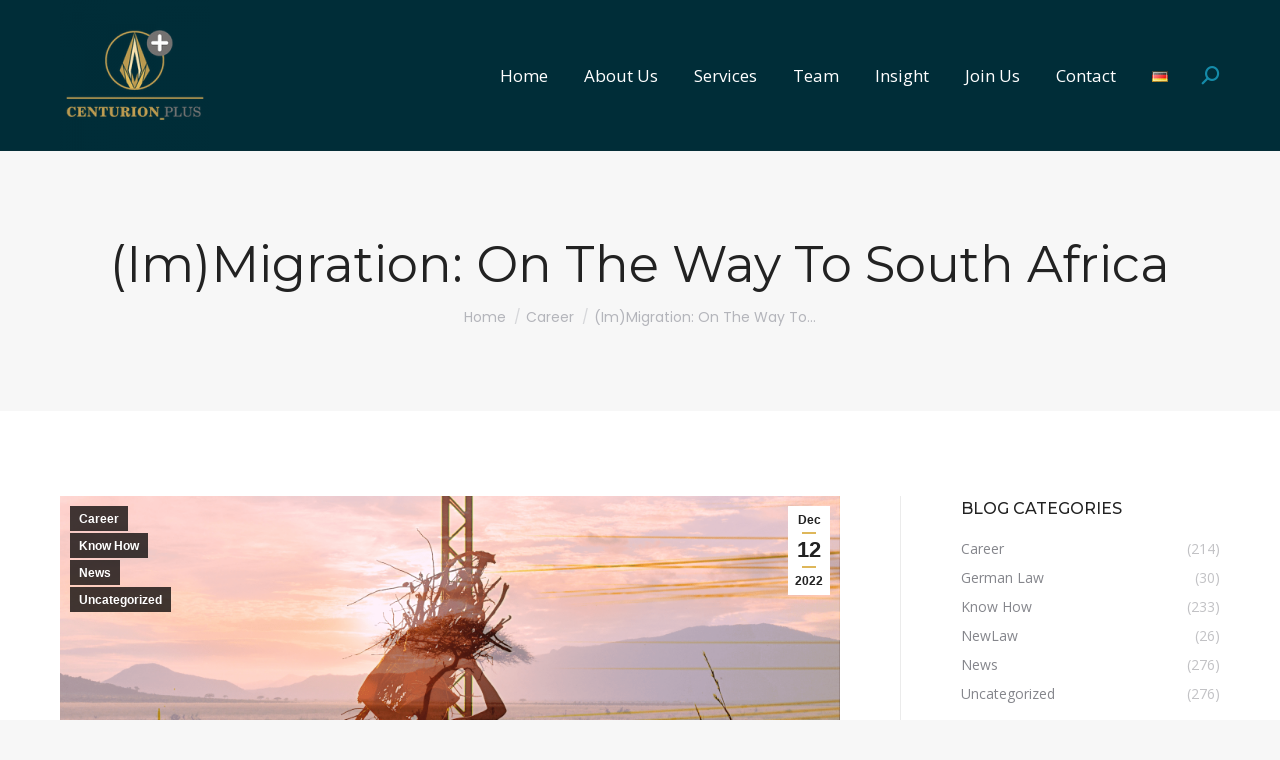

--- FILE ---
content_type: text/html; charset=UTF-8
request_url: https://centurionlgplus.com/immigration-on-the-way-to-south-africa%EF%BF%BC/
body_size: 27415
content:
<!DOCTYPE html>
<!--[if !(IE 6) | !(IE 7) | !(IE 8)  ]><!-->
<html lang="en-GB" class="no-js">
<!--<![endif]-->
<head>
	<meta charset="UTF-8" />
				<meta name="viewport" content="width=device-width, initial-scale=1, maximum-scale=1, user-scalable=0"/>
			<meta name="theme-color" content="#deb75a"/>	<link rel="profile" href="https://gmpg.org/xfn/11" />
	<title>(Im)Migration: On The Way To South Africa</title>
<meta name="dc.title" content="(Im)Migration: On The Way To South Africa">
<meta name="dc.description" content="This article addresses the necessity for South Africa to adapt its migration policy amid recent circumstances.">
<meta name="dc.relation" content="https://centurionlgplus.com/immigration-on-the-way-to-south-africa￼/">
<meta name="dc.source" content="https://centurionlgplus.com/">
<meta name="dc.language" content="en_GB">
<meta name="description" content="This article addresses the necessity for South Africa to adapt its migration policy amid recent circumstances.">
<meta name="robots" content="index, follow, max-snippet:-1, max-image-preview:large, max-video-preview:-1">
<link rel="canonical" href="https://centurionlgplus.com/immigration-on-the-way-to-south-africa￼/">
<meta property="og:url" content="https://centurionlgplus.com/immigration-on-the-way-to-south-africa￼/">
<meta property="og:site_name" content="Centurion Plus">
<meta property="og:locale" content="en_GB">
<meta property="og:type" content="article">
<meta property="article:author" content="">
<meta property="article:publisher" content="">
<meta property="article:section" content="Career">
<meta property="article:tag" content="Africa">
<meta property="article:tag" content="Business">
<meta property="article:tag" content="Europe">
<meta property="article:tag" content="European Union">
<meta property="article:tag" content="Germany">
<meta property="article:tag" content="immigration">
<meta property="article:tag" content="investment">
<meta property="article:tag" content="Legal services">
<meta property="article:tag" content="SME">
<meta property="article:tag" content="start-up">
<meta property="og:title" content="(Im)Migration: On The Way To South Africa">
<meta property="og:description" content="This article addresses the necessity for South Africa to adapt its migration policy amid recent circumstances.">
<meta property="og:image" content="https://centurionlgplus.com/wp-content/uploads/2022/12/Zimbabwe-Article-Image.png">
<meta property="og:image:secure_url" content="https://centurionlgplus.com/wp-content/uploads/2022/12/Zimbabwe-Article-Image.png">
<meta property="og:image:width" content="2000">
<meta property="og:image:height" content="1317">
<meta property="og:image:alt" content="(Im)Migration: On The Way To South Africa">
<meta property="fb:pages" content="">
<meta property="fb:admins" content="">
<meta property="fb:app_id" content="">
<meta name="twitter:card" content="summary">
<meta name="twitter:site" content="">
<meta name="twitter:creator" content="">
<meta name="twitter:title" content="(Im)Migration: On The Way To South Africa">
<meta name="twitter:description" content="This article addresses the necessity for South Africa to adapt its migration policy amid recent circumstances.">
<meta name="twitter:image" content="https://centurionlgplus.com/wp-content/uploads/2022/12/Zimbabwe-Article-Image.png">
<link rel='dns-prefetch' href='//fonts.googleapis.com' />
<link rel="alternate" type="application/rss+xml" title="Centurion Plus &raquo; Feed" href="https://centurionlgplus.com/feed/" />
<link rel="alternate" type="application/rss+xml" title="Centurion Plus &raquo; Comments Feed" href="https://centurionlgplus.com/comments/feed/" />
<link rel="alternate" type="application/rss+xml" title="Centurion Plus &raquo; (Im)Migration: On The Way To South Africa￼ Comments Feed" href="https://centurionlgplus.com/immigration-on-the-way-to-south-africa%ef%bf%bc/feed/" />
<script>
window._wpemojiSettings = {"baseUrl":"https:\/\/s.w.org\/images\/core\/emoji\/15.0.3\/72x72\/","ext":".png","svgUrl":"https:\/\/s.w.org\/images\/core\/emoji\/15.0.3\/svg\/","svgExt":".svg","source":{"concatemoji":"https:\/\/centurionlgplus.com\/wp-includes\/js\/wp-emoji-release.min.js?ver=6.6.4"}};
/*! This file is auto-generated */
!function(i,n){var o,s,e;function c(e){try{var t={supportTests:e,timestamp:(new Date).valueOf()};sessionStorage.setItem(o,JSON.stringify(t))}catch(e){}}function p(e,t,n){e.clearRect(0,0,e.canvas.width,e.canvas.height),e.fillText(t,0,0);var t=new Uint32Array(e.getImageData(0,0,e.canvas.width,e.canvas.height).data),r=(e.clearRect(0,0,e.canvas.width,e.canvas.height),e.fillText(n,0,0),new Uint32Array(e.getImageData(0,0,e.canvas.width,e.canvas.height).data));return t.every(function(e,t){return e===r[t]})}function u(e,t,n){switch(t){case"flag":return n(e,"\ud83c\udff3\ufe0f\u200d\u26a7\ufe0f","\ud83c\udff3\ufe0f\u200b\u26a7\ufe0f")?!1:!n(e,"\ud83c\uddfa\ud83c\uddf3","\ud83c\uddfa\u200b\ud83c\uddf3")&&!n(e,"\ud83c\udff4\udb40\udc67\udb40\udc62\udb40\udc65\udb40\udc6e\udb40\udc67\udb40\udc7f","\ud83c\udff4\u200b\udb40\udc67\u200b\udb40\udc62\u200b\udb40\udc65\u200b\udb40\udc6e\u200b\udb40\udc67\u200b\udb40\udc7f");case"emoji":return!n(e,"\ud83d\udc26\u200d\u2b1b","\ud83d\udc26\u200b\u2b1b")}return!1}function f(e,t,n){var r="undefined"!=typeof WorkerGlobalScope&&self instanceof WorkerGlobalScope?new OffscreenCanvas(300,150):i.createElement("canvas"),a=r.getContext("2d",{willReadFrequently:!0}),o=(a.textBaseline="top",a.font="600 32px Arial",{});return e.forEach(function(e){o[e]=t(a,e,n)}),o}function t(e){var t=i.createElement("script");t.src=e,t.defer=!0,i.head.appendChild(t)}"undefined"!=typeof Promise&&(o="wpEmojiSettingsSupports",s=["flag","emoji"],n.supports={everything:!0,everythingExceptFlag:!0},e=new Promise(function(e){i.addEventListener("DOMContentLoaded",e,{once:!0})}),new Promise(function(t){var n=function(){try{var e=JSON.parse(sessionStorage.getItem(o));if("object"==typeof e&&"number"==typeof e.timestamp&&(new Date).valueOf()<e.timestamp+604800&&"object"==typeof e.supportTests)return e.supportTests}catch(e){}return null}();if(!n){if("undefined"!=typeof Worker&&"undefined"!=typeof OffscreenCanvas&&"undefined"!=typeof URL&&URL.createObjectURL&&"undefined"!=typeof Blob)try{var e="postMessage("+f.toString()+"("+[JSON.stringify(s),u.toString(),p.toString()].join(",")+"));",r=new Blob([e],{type:"text/javascript"}),a=new Worker(URL.createObjectURL(r),{name:"wpTestEmojiSupports"});return void(a.onmessage=function(e){c(n=e.data),a.terminate(),t(n)})}catch(e){}c(n=f(s,u,p))}t(n)}).then(function(e){for(var t in e)n.supports[t]=e[t],n.supports.everything=n.supports.everything&&n.supports[t],"flag"!==t&&(n.supports.everythingExceptFlag=n.supports.everythingExceptFlag&&n.supports[t]);n.supports.everythingExceptFlag=n.supports.everythingExceptFlag&&!n.supports.flag,n.DOMReady=!1,n.readyCallback=function(){n.DOMReady=!0}}).then(function(){return e}).then(function(){var e;n.supports.everything||(n.readyCallback(),(e=n.source||{}).concatemoji?t(e.concatemoji):e.wpemoji&&e.twemoji&&(t(e.twemoji),t(e.wpemoji)))}))}((window,document),window._wpemojiSettings);
</script>
<link rel='stylesheet' id='formidable-css' href='https://centurionlgplus.com/wp-content/plugins/formidable/css/formidableforms.css?ver=115010' media='all' />
<style id='wp-emoji-styles-inline-css'>

	img.wp-smiley, img.emoji {
		display: inline !important;
		border: none !important;
		box-shadow: none !important;
		height: 1em !important;
		width: 1em !important;
		margin: 0 0.07em !important;
		vertical-align: -0.1em !important;
		background: none !important;
		padding: 0 !important;
	}
</style>
<link rel='stylesheet' id='wp-block-library-css' href='https://centurionlgplus.com/wp-includes/css/dist/block-library/style.min.css?ver=6.6.4' media='all' />
<style id='wp-block-library-theme-inline-css'>
.wp-block-audio :where(figcaption){color:#555;font-size:13px;text-align:center}.is-dark-theme .wp-block-audio :where(figcaption){color:#ffffffa6}.wp-block-audio{margin:0 0 1em}.wp-block-code{border:1px solid #ccc;border-radius:4px;font-family:Menlo,Consolas,monaco,monospace;padding:.8em 1em}.wp-block-embed :where(figcaption){color:#555;font-size:13px;text-align:center}.is-dark-theme .wp-block-embed :where(figcaption){color:#ffffffa6}.wp-block-embed{margin:0 0 1em}.blocks-gallery-caption{color:#555;font-size:13px;text-align:center}.is-dark-theme .blocks-gallery-caption{color:#ffffffa6}:root :where(.wp-block-image figcaption){color:#555;font-size:13px;text-align:center}.is-dark-theme :root :where(.wp-block-image figcaption){color:#ffffffa6}.wp-block-image{margin:0 0 1em}.wp-block-pullquote{border-bottom:4px solid;border-top:4px solid;color:currentColor;margin-bottom:1.75em}.wp-block-pullquote cite,.wp-block-pullquote footer,.wp-block-pullquote__citation{color:currentColor;font-size:.8125em;font-style:normal;text-transform:uppercase}.wp-block-quote{border-left:.25em solid;margin:0 0 1.75em;padding-left:1em}.wp-block-quote cite,.wp-block-quote footer{color:currentColor;font-size:.8125em;font-style:normal;position:relative}.wp-block-quote.has-text-align-right{border-left:none;border-right:.25em solid;padding-left:0;padding-right:1em}.wp-block-quote.has-text-align-center{border:none;padding-left:0}.wp-block-quote.is-large,.wp-block-quote.is-style-large,.wp-block-quote.is-style-plain{border:none}.wp-block-search .wp-block-search__label{font-weight:700}.wp-block-search__button{border:1px solid #ccc;padding:.375em .625em}:where(.wp-block-group.has-background){padding:1.25em 2.375em}.wp-block-separator.has-css-opacity{opacity:.4}.wp-block-separator{border:none;border-bottom:2px solid;margin-left:auto;margin-right:auto}.wp-block-separator.has-alpha-channel-opacity{opacity:1}.wp-block-separator:not(.is-style-wide):not(.is-style-dots){width:100px}.wp-block-separator.has-background:not(.is-style-dots){border-bottom:none;height:1px}.wp-block-separator.has-background:not(.is-style-wide):not(.is-style-dots){height:2px}.wp-block-table{margin:0 0 1em}.wp-block-table td,.wp-block-table th{word-break:normal}.wp-block-table :where(figcaption){color:#555;font-size:13px;text-align:center}.is-dark-theme .wp-block-table :where(figcaption){color:#ffffffa6}.wp-block-video :where(figcaption){color:#555;font-size:13px;text-align:center}.is-dark-theme .wp-block-video :where(figcaption){color:#ffffffa6}.wp-block-video{margin:0 0 1em}:root :where(.wp-block-template-part.has-background){margin-bottom:0;margin-top:0;padding:1.25em 2.375em}
</style>
<style id='wpseopress-local-business-style-inline-css'>
span.wp-block-wpseopress-local-business-field{margin-right:8px}

</style>
<style id='classic-theme-styles-inline-css'>
/*! This file is auto-generated */
.wp-block-button__link{color:#fff;background-color:#32373c;border-radius:9999px;box-shadow:none;text-decoration:none;padding:calc(.667em + 2px) calc(1.333em + 2px);font-size:1.125em}.wp-block-file__button{background:#32373c;color:#fff;text-decoration:none}
</style>
<style id='global-styles-inline-css'>
:root{--wp--preset--aspect-ratio--square: 1;--wp--preset--aspect-ratio--4-3: 4/3;--wp--preset--aspect-ratio--3-4: 3/4;--wp--preset--aspect-ratio--3-2: 3/2;--wp--preset--aspect-ratio--2-3: 2/3;--wp--preset--aspect-ratio--16-9: 16/9;--wp--preset--aspect-ratio--9-16: 9/16;--wp--preset--color--black: #000000;--wp--preset--color--cyan-bluish-gray: #abb8c3;--wp--preset--color--white: #FFF;--wp--preset--color--pale-pink: #f78da7;--wp--preset--color--vivid-red: #cf2e2e;--wp--preset--color--luminous-vivid-orange: #ff6900;--wp--preset--color--luminous-vivid-amber: #fcb900;--wp--preset--color--light-green-cyan: #7bdcb5;--wp--preset--color--vivid-green-cyan: #00d084;--wp--preset--color--pale-cyan-blue: #8ed1fc;--wp--preset--color--vivid-cyan-blue: #0693e3;--wp--preset--color--vivid-purple: #9b51e0;--wp--preset--color--accent: #deb75a;--wp--preset--color--dark-gray: #111;--wp--preset--color--light-gray: #767676;--wp--preset--gradient--vivid-cyan-blue-to-vivid-purple: linear-gradient(135deg,rgba(6,147,227,1) 0%,rgb(155,81,224) 100%);--wp--preset--gradient--light-green-cyan-to-vivid-green-cyan: linear-gradient(135deg,rgb(122,220,180) 0%,rgb(0,208,130) 100%);--wp--preset--gradient--luminous-vivid-amber-to-luminous-vivid-orange: linear-gradient(135deg,rgba(252,185,0,1) 0%,rgba(255,105,0,1) 100%);--wp--preset--gradient--luminous-vivid-orange-to-vivid-red: linear-gradient(135deg,rgba(255,105,0,1) 0%,rgb(207,46,46) 100%);--wp--preset--gradient--very-light-gray-to-cyan-bluish-gray: linear-gradient(135deg,rgb(238,238,238) 0%,rgb(169,184,195) 100%);--wp--preset--gradient--cool-to-warm-spectrum: linear-gradient(135deg,rgb(74,234,220) 0%,rgb(151,120,209) 20%,rgb(207,42,186) 40%,rgb(238,44,130) 60%,rgb(251,105,98) 80%,rgb(254,248,76) 100%);--wp--preset--gradient--blush-light-purple: linear-gradient(135deg,rgb(255,206,236) 0%,rgb(152,150,240) 100%);--wp--preset--gradient--blush-bordeaux: linear-gradient(135deg,rgb(254,205,165) 0%,rgb(254,45,45) 50%,rgb(107,0,62) 100%);--wp--preset--gradient--luminous-dusk: linear-gradient(135deg,rgb(255,203,112) 0%,rgb(199,81,192) 50%,rgb(65,88,208) 100%);--wp--preset--gradient--pale-ocean: linear-gradient(135deg,rgb(255,245,203) 0%,rgb(182,227,212) 50%,rgb(51,167,181) 100%);--wp--preset--gradient--electric-grass: linear-gradient(135deg,rgb(202,248,128) 0%,rgb(113,206,126) 100%);--wp--preset--gradient--midnight: linear-gradient(135deg,rgb(2,3,129) 0%,rgb(40,116,252) 100%);--wp--preset--font-size--small: 13px;--wp--preset--font-size--medium: 20px;--wp--preset--font-size--large: 36px;--wp--preset--font-size--x-large: 42px;--wp--preset--spacing--20: 0.44rem;--wp--preset--spacing--30: 0.67rem;--wp--preset--spacing--40: 1rem;--wp--preset--spacing--50: 1.5rem;--wp--preset--spacing--60: 2.25rem;--wp--preset--spacing--70: 3.38rem;--wp--preset--spacing--80: 5.06rem;--wp--preset--shadow--natural: 6px 6px 9px rgba(0, 0, 0, 0.2);--wp--preset--shadow--deep: 12px 12px 50px rgba(0, 0, 0, 0.4);--wp--preset--shadow--sharp: 6px 6px 0px rgba(0, 0, 0, 0.2);--wp--preset--shadow--outlined: 6px 6px 0px -3px rgba(255, 255, 255, 1), 6px 6px rgba(0, 0, 0, 1);--wp--preset--shadow--crisp: 6px 6px 0px rgba(0, 0, 0, 1);}:where(.is-layout-flex){gap: 0.5em;}:where(.is-layout-grid){gap: 0.5em;}body .is-layout-flex{display: flex;}.is-layout-flex{flex-wrap: wrap;align-items: center;}.is-layout-flex > :is(*, div){margin: 0;}body .is-layout-grid{display: grid;}.is-layout-grid > :is(*, div){margin: 0;}:where(.wp-block-columns.is-layout-flex){gap: 2em;}:where(.wp-block-columns.is-layout-grid){gap: 2em;}:where(.wp-block-post-template.is-layout-flex){gap: 1.25em;}:where(.wp-block-post-template.is-layout-grid){gap: 1.25em;}.has-black-color{color: var(--wp--preset--color--black) !important;}.has-cyan-bluish-gray-color{color: var(--wp--preset--color--cyan-bluish-gray) !important;}.has-white-color{color: var(--wp--preset--color--white) !important;}.has-pale-pink-color{color: var(--wp--preset--color--pale-pink) !important;}.has-vivid-red-color{color: var(--wp--preset--color--vivid-red) !important;}.has-luminous-vivid-orange-color{color: var(--wp--preset--color--luminous-vivid-orange) !important;}.has-luminous-vivid-amber-color{color: var(--wp--preset--color--luminous-vivid-amber) !important;}.has-light-green-cyan-color{color: var(--wp--preset--color--light-green-cyan) !important;}.has-vivid-green-cyan-color{color: var(--wp--preset--color--vivid-green-cyan) !important;}.has-pale-cyan-blue-color{color: var(--wp--preset--color--pale-cyan-blue) !important;}.has-vivid-cyan-blue-color{color: var(--wp--preset--color--vivid-cyan-blue) !important;}.has-vivid-purple-color{color: var(--wp--preset--color--vivid-purple) !important;}.has-black-background-color{background-color: var(--wp--preset--color--black) !important;}.has-cyan-bluish-gray-background-color{background-color: var(--wp--preset--color--cyan-bluish-gray) !important;}.has-white-background-color{background-color: var(--wp--preset--color--white) !important;}.has-pale-pink-background-color{background-color: var(--wp--preset--color--pale-pink) !important;}.has-vivid-red-background-color{background-color: var(--wp--preset--color--vivid-red) !important;}.has-luminous-vivid-orange-background-color{background-color: var(--wp--preset--color--luminous-vivid-orange) !important;}.has-luminous-vivid-amber-background-color{background-color: var(--wp--preset--color--luminous-vivid-amber) !important;}.has-light-green-cyan-background-color{background-color: var(--wp--preset--color--light-green-cyan) !important;}.has-vivid-green-cyan-background-color{background-color: var(--wp--preset--color--vivid-green-cyan) !important;}.has-pale-cyan-blue-background-color{background-color: var(--wp--preset--color--pale-cyan-blue) !important;}.has-vivid-cyan-blue-background-color{background-color: var(--wp--preset--color--vivid-cyan-blue) !important;}.has-vivid-purple-background-color{background-color: var(--wp--preset--color--vivid-purple) !important;}.has-black-border-color{border-color: var(--wp--preset--color--black) !important;}.has-cyan-bluish-gray-border-color{border-color: var(--wp--preset--color--cyan-bluish-gray) !important;}.has-white-border-color{border-color: var(--wp--preset--color--white) !important;}.has-pale-pink-border-color{border-color: var(--wp--preset--color--pale-pink) !important;}.has-vivid-red-border-color{border-color: var(--wp--preset--color--vivid-red) !important;}.has-luminous-vivid-orange-border-color{border-color: var(--wp--preset--color--luminous-vivid-orange) !important;}.has-luminous-vivid-amber-border-color{border-color: var(--wp--preset--color--luminous-vivid-amber) !important;}.has-light-green-cyan-border-color{border-color: var(--wp--preset--color--light-green-cyan) !important;}.has-vivid-green-cyan-border-color{border-color: var(--wp--preset--color--vivid-green-cyan) !important;}.has-pale-cyan-blue-border-color{border-color: var(--wp--preset--color--pale-cyan-blue) !important;}.has-vivid-cyan-blue-border-color{border-color: var(--wp--preset--color--vivid-cyan-blue) !important;}.has-vivid-purple-border-color{border-color: var(--wp--preset--color--vivid-purple) !important;}.has-vivid-cyan-blue-to-vivid-purple-gradient-background{background: var(--wp--preset--gradient--vivid-cyan-blue-to-vivid-purple) !important;}.has-light-green-cyan-to-vivid-green-cyan-gradient-background{background: var(--wp--preset--gradient--light-green-cyan-to-vivid-green-cyan) !important;}.has-luminous-vivid-amber-to-luminous-vivid-orange-gradient-background{background: var(--wp--preset--gradient--luminous-vivid-amber-to-luminous-vivid-orange) !important;}.has-luminous-vivid-orange-to-vivid-red-gradient-background{background: var(--wp--preset--gradient--luminous-vivid-orange-to-vivid-red) !important;}.has-very-light-gray-to-cyan-bluish-gray-gradient-background{background: var(--wp--preset--gradient--very-light-gray-to-cyan-bluish-gray) !important;}.has-cool-to-warm-spectrum-gradient-background{background: var(--wp--preset--gradient--cool-to-warm-spectrum) !important;}.has-blush-light-purple-gradient-background{background: var(--wp--preset--gradient--blush-light-purple) !important;}.has-blush-bordeaux-gradient-background{background: var(--wp--preset--gradient--blush-bordeaux) !important;}.has-luminous-dusk-gradient-background{background: var(--wp--preset--gradient--luminous-dusk) !important;}.has-pale-ocean-gradient-background{background: var(--wp--preset--gradient--pale-ocean) !important;}.has-electric-grass-gradient-background{background: var(--wp--preset--gradient--electric-grass) !important;}.has-midnight-gradient-background{background: var(--wp--preset--gradient--midnight) !important;}.has-small-font-size{font-size: var(--wp--preset--font-size--small) !important;}.has-medium-font-size{font-size: var(--wp--preset--font-size--medium) !important;}.has-large-font-size{font-size: var(--wp--preset--font-size--large) !important;}.has-x-large-font-size{font-size: var(--wp--preset--font-size--x-large) !important;}
:where(.wp-block-post-template.is-layout-flex){gap: 1.25em;}:where(.wp-block-post-template.is-layout-grid){gap: 1.25em;}
:where(.wp-block-columns.is-layout-flex){gap: 2em;}:where(.wp-block-columns.is-layout-grid){gap: 2em;}
:root :where(.wp-block-pullquote){font-size: 1.5em;line-height: 1.6;}
</style>
<link rel='stylesheet' id='the7-font-css' href='https://centurionlgplus.com/wp-content/themes/dt-the7/fonts/icomoon-the7-font/icomoon-the7-font.min.css?ver=12.9.1' media='all' />
<link rel='stylesheet' id='the7-awesome-fonts-css' href='https://centurionlgplus.com/wp-content/themes/dt-the7/fonts/FontAwesome/css/all.min.css?ver=12.9.1' media='all' />
<link rel='stylesheet' id='borlabs-cookie-css' href='https://centurionlgplus.com/wp-content/cache/borlabs-cookie/borlabs-cookie_1_en.css?ver=2.2.28-19' media='all' />
<link rel='stylesheet' id='dt-web-fonts-css' href='https://fonts.googleapis.com/css?family=Roboto:400,600,700%7COpen+Sans:400,400italic,600,700%7CRoboto+Condensed:400,600,700%7CPoppins:400,500,600,700%7CMontserrat:400,500,600,700' media='all' />
<link rel='stylesheet' id='dt-main-css' href='https://centurionlgplus.com/wp-content/themes/dt-the7/css/main.min.css?ver=12.9.1' media='all' />
<style id='dt-main-inline-css'>
body #load {
  display: block;
  height: 100%;
  overflow: hidden;
  position: fixed;
  width: 100%;
  z-index: 9901;
  opacity: 1;
  visibility: visible;
  transition: all .35s ease-out;
}
.load-wrap {
  width: 100%;
  height: 100%;
  background-position: center center;
  background-repeat: no-repeat;
  text-align: center;
  display: -ms-flexbox;
  display: -ms-flex;
  display: flex;
  -ms-align-items: center;
  -ms-flex-align: center;
  align-items: center;
  -ms-flex-flow: column wrap;
  flex-flow: column wrap;
  -ms-flex-pack: center;
  -ms-justify-content: center;
  justify-content: center;
}
.load-wrap > svg {
  position: absolute;
  top: 50%;
  left: 50%;
  transform: translate(-50%,-50%);
}
#load {
  background: var(--the7-elementor-beautiful-loading-bg,#ffffff);
  --the7-beautiful-spinner-color2: var(--the7-beautiful-spinner-color,#002d38);
}

</style>
<link rel='stylesheet' id='the7-custom-scrollbar-css' href='https://centurionlgplus.com/wp-content/themes/dt-the7/lib/custom-scrollbar/custom-scrollbar.min.css?ver=12.9.1' media='all' />
<link rel='stylesheet' id='the7-wpbakery-css' href='https://centurionlgplus.com/wp-content/themes/dt-the7/css/wpbakery.min.css?ver=12.9.1' media='all' />
<link rel='stylesheet' id='the7-core-css' href='https://centurionlgplus.com/wp-content/plugins/dt-the7-core/assets/css/post-type.min.css?ver=2.7.12' media='all' />
<link rel='stylesheet' id='the7-css-vars-css' href='https://centurionlgplus.com/wp-content/uploads/the7-css/css-vars.css?ver=7c9a3c7d62da' media='all' />
<link rel='stylesheet' id='dt-custom-css' href='https://centurionlgplus.com/wp-content/uploads/the7-css/custom.css?ver=7c9a3c7d62da' media='all' />
<link rel='stylesheet' id='dt-media-css' href='https://centurionlgplus.com/wp-content/uploads/the7-css/media.css?ver=7c9a3c7d62da' media='all' />
<link rel='stylesheet' id='the7-mega-menu-css' href='https://centurionlgplus.com/wp-content/uploads/the7-css/mega-menu.css?ver=7c9a3c7d62da' media='all' />
<link rel='stylesheet' id='the7-elements-albums-portfolio-css' href='https://centurionlgplus.com/wp-content/uploads/the7-css/the7-elements-albums-portfolio.css?ver=7c9a3c7d62da' media='all' />
<link rel='stylesheet' id='the7-elements-css' href='https://centurionlgplus.com/wp-content/uploads/the7-css/post-type-dynamic.css?ver=7c9a3c7d62da' media='all' />
<link rel='stylesheet' id='style-css' href='https://centurionlgplus.com/wp-content/themes/dt-the7/style.css?ver=12.9.1' media='all' />
<script src="https://centurionlgplus.com/wp-includes/js/jquery/jquery.min.js?ver=3.7.1" id="jquery-core-js"></script>
<script src="https://centurionlgplus.com/wp-includes/js/jquery/jquery-migrate.min.js?ver=3.4.1" id="jquery-migrate-js"></script>
<script id="borlabs-cookie-prioritize-js-extra">
var borlabsCookiePrioritized = {"domain":"centurionlgplus.com","path":"\/","version":"1","bots":"1","optInJS":{"statistics":{"google-analytics":"[base64]"}}};
</script>
<script src="https://centurionlgplus.com/wp-content/plugins/borlabs-cookie/javascript/borlabs-cookie-prioritize.min.js?ver=2.2.28" id="borlabs-cookie-prioritize-js"></script>
<script id="dt-above-fold-js-extra">
var dtLocal = {"themeUrl":"https:\/\/centurionlgplus.com\/wp-content\/themes\/dt-the7","passText":"To view this protected post, enter the password below:","moreButtonText":{"loading":"Loading...","loadMore":"Load more"},"postID":"19973","ajaxurl":"https:\/\/centurionlgplus.com\/wp-admin\/admin-ajax.php","REST":{"baseUrl":"https:\/\/centurionlgplus.com\/wp-json\/the7\/v1","endpoints":{"sendMail":"\/send-mail"}},"contactMessages":{"required":"One or more fields have an error. Please check and try again.","terms":"Please accept the privacy policy.","fillTheCaptchaError":"Please, fill the captcha."},"captchaSiteKey":"","ajaxNonce":"9af9139cb0","pageData":"","themeSettings":{"smoothScroll":"off","lazyLoading":false,"desktopHeader":{"height":140},"ToggleCaptionEnabled":"disabled","ToggleCaption":"Navigation","floatingHeader":{"showAfter":140,"showMenu":true,"height":60,"logo":{"showLogo":true,"html":"<img class=\" preload-me\" src=\"https:\/\/centurionlgplus.com\/wp-content\/uploads\/2020\/08\/CENTURION-PLUS-MOBILE-LOGO.png\" srcset=\"https:\/\/centurionlgplus.com\/wp-content\/uploads\/2020\/08\/CENTURION-PLUS-MOBILE-LOGO.png 54w, https:\/\/centurionlgplus.com\/wp-content\/uploads\/2020\/08\/CENTURION-PLUS-MOBILE-LOGO-RETINA.png 108w\" width=\"54\" height=\"47\"   sizes=\"54px\" alt=\"Centurion Plus\" \/>","url":"https:\/\/centurionlgplus.com\/"}},"topLine":{"floatingTopLine":{"logo":{"showLogo":false,"html":""}}},"mobileHeader":{"firstSwitchPoint":992,"secondSwitchPoint":778,"firstSwitchPointHeight":60,"secondSwitchPointHeight":60,"mobileToggleCaptionEnabled":"disabled","mobileToggleCaption":"Menu"},"stickyMobileHeaderFirstSwitch":{"logo":{"html":"<img class=\" preload-me\" src=\"https:\/\/centurionlgplus.com\/wp-content\/uploads\/2020\/07\/CENTURION-PLUS-LOGO-copy-e1595413224534.png\" srcset=\"https:\/\/centurionlgplus.com\/wp-content\/uploads\/2020\/07\/CENTURION-PLUS-LOGO-copy-e1595413224534.png 150w, https:\/\/centurionlgplus.com\/wp-content\/uploads\/2020\/08\/CENTURION-PLUS-LOGO-RETINA.png 300w\" width=\"150\" height=\"150\"   sizes=\"150px\" alt=\"Centurion Plus\" \/>"}},"stickyMobileHeaderSecondSwitch":{"logo":{"html":"<img class=\" preload-me\" src=\"https:\/\/centurionlgplus.com\/wp-content\/uploads\/2020\/07\/CENTURION-PLUS-LOGO-copy-e1595413224534.png\" srcset=\"https:\/\/centurionlgplus.com\/wp-content\/uploads\/2020\/07\/CENTURION-PLUS-LOGO-copy-e1595413224534.png 150w, https:\/\/centurionlgplus.com\/wp-content\/uploads\/2020\/08\/CENTURION-PLUS-LOGO-RETINA.png 300w\" width=\"150\" height=\"150\"   sizes=\"150px\" alt=\"Centurion Plus\" \/>"}},"sidebar":{"switchPoint":990},"boxedWidth":"1340px"},"VCMobileScreenWidth":"778"};
var dtShare = {"shareButtonText":{"facebook":"Share on Facebook","twitter":"Share on X","pinterest":"Pin it","linkedin":"Share on Linkedin","whatsapp":"Share on Whatsapp"},"overlayOpacity":"85"};
</script>
<script src="https://centurionlgplus.com/wp-content/themes/dt-the7/js/above-the-fold.min.js?ver=12.9.1" id="dt-above-fold-js"></script>
<script></script><link rel="https://api.w.org/" href="https://centurionlgplus.com/wp-json/" /><link rel="alternate" title="JSON" type="application/json" href="https://centurionlgplus.com/wp-json/wp/v2/posts/19973" /><link rel="EditURI" type="application/rsd+xml" title="RSD" href="https://centurionlgplus.com/xmlrpc.php?rsd" />
<meta name="generator" content="WordPress 6.6.4" />
<link rel='shortlink' href='https://centurionlgplus.com/?p=19973' />
<link rel="alternate" title="oEmbed (JSON)" type="application/json+oembed" href="https://centurionlgplus.com/wp-json/oembed/1.0/embed?url=https%3A%2F%2Fcenturionlgplus.com%2Fimmigration-on-the-way-to-south-africa%25ef%25bf%25bc%2F&#038;lang=en" />
<link rel="alternate" title="oEmbed (XML)" type="text/xml+oembed" href="https://centurionlgplus.com/wp-json/oembed/1.0/embed?url=https%3A%2F%2Fcenturionlgplus.com%2Fimmigration-on-the-way-to-south-africa%25ef%25bf%25bc%2F&#038;format=xml&#038;lang=en" />
<script>document.documentElement.className += " js";</script>
<link rel="pingback" href="https://centurionlgplus.com/xmlrpc.php">
<meta property="og:site_name" content="Centurion Plus" />
<meta property="og:title" content="(Im)Migration: On The Way To South Africa￼" />
<meta property="og:image" content="https://centurionlgplus.com/wp-content/uploads/2022/12/Zimbabwe-Article-Image.png" />
<meta property="og:url" content="https://centurionlgplus.com/immigration-on-the-way-to-south-africa%ef%bf%bc/" />
<meta property="og:type" content="article" />
<meta name="generator" content="Powered by WPBakery Page Builder - drag and drop page builder for WordPress."/>
<meta name="generator" content="Powered by Slider Revolution 6.7.37 - responsive, Mobile-Friendly Slider Plugin for WordPress with comfortable drag and drop interface." />
<!-- Global site tag (gtag.js) - Google Analytics -->
<script async src="httpss://www.googletagmanager.com/gtag/js?id=UA-167451545-2"></script>
<script>
  window.dataLayer = window.dataLayer || [];
  function gtag(){dataLayer.push(arguments);}
  gtag('js', new Date());

  gtag('config', 'UA-167451545-2');
</script>

<!-- Global site tag (gtag.js) - Google Ads: 622555292 -->
<script async src="httpss://www.googletagmanager.com/gtag/js?id=AW-622555292"></script>
<script>
  window.dataLayer = window.dataLayer || [];
  function gtag(){dataLayer.push(arguments);}
  gtag('js', new Date());

  gtag('config', 'AW-622555292');
</script>

<!-- Google Tag Manager -->
<script>(function(w,d,s,l,i){w[l]=w[l]||[];w[l].push({'gtm.start':
new Date().getTime(),event:'gtm.js'});var f=d.getElementsByTagName(s)[0],
j=d.createElement(s),dl=l!='dataLayer'?'&l='+l:'';j.async=true;j.src=
'httpss://www.googletagmanager.com/gtm.js?id='+i+dl;f.parentNode.insertBefore(j,f);
})(window,document,'script','dataLayer','GTM-5CPGWQW');</script>
<!-- End Google Tag Manager --><script type="text/javascript" id="the7-loader-script">
document.addEventListener("DOMContentLoaded", function(event) {
	var load = document.getElementById("load");
	if(!load.classList.contains('loader-removed')){
		var removeLoading = setTimeout(function() {
			load.className += " loader-removed";
		}, 300);
	}
});
</script>
		<link rel="icon" href="https://centurionlgplus.com/wp-content/uploads/2020/07/CENTURION-PLUS-FAVICON-SMALL.png" type="image/png" sizes="16x16"/><link rel="icon" href="https://centurionlgplus.com/wp-content/uploads/2020/07/CENTURION-PLUS-FAVICON-BIG.png" type="image/png" sizes="32x32"/><script>function setREVStartSize(e){
			//window.requestAnimationFrame(function() {
				window.RSIW = window.RSIW===undefined ? window.innerWidth : window.RSIW;
				window.RSIH = window.RSIH===undefined ? window.innerHeight : window.RSIH;
				try {
					var pw = document.getElementById(e.c).parentNode.offsetWidth,
						newh;
					pw = pw===0 || isNaN(pw) || (e.l=="fullwidth" || e.layout=="fullwidth") ? window.RSIW : pw;
					e.tabw = e.tabw===undefined ? 0 : parseInt(e.tabw);
					e.thumbw = e.thumbw===undefined ? 0 : parseInt(e.thumbw);
					e.tabh = e.tabh===undefined ? 0 : parseInt(e.tabh);
					e.thumbh = e.thumbh===undefined ? 0 : parseInt(e.thumbh);
					e.tabhide = e.tabhide===undefined ? 0 : parseInt(e.tabhide);
					e.thumbhide = e.thumbhide===undefined ? 0 : parseInt(e.thumbhide);
					e.mh = e.mh===undefined || e.mh=="" || e.mh==="auto" ? 0 : parseInt(e.mh,0);
					if(e.layout==="fullscreen" || e.l==="fullscreen")
						newh = Math.max(e.mh,window.RSIH);
					else{
						e.gw = Array.isArray(e.gw) ? e.gw : [e.gw];
						for (var i in e.rl) if (e.gw[i]===undefined || e.gw[i]===0) e.gw[i] = e.gw[i-1];
						e.gh = e.el===undefined || e.el==="" || (Array.isArray(e.el) && e.el.length==0)? e.gh : e.el;
						e.gh = Array.isArray(e.gh) ? e.gh : [e.gh];
						for (var i in e.rl) if (e.gh[i]===undefined || e.gh[i]===0) e.gh[i] = e.gh[i-1];
											
						var nl = new Array(e.rl.length),
							ix = 0,
							sl;
						e.tabw = e.tabhide>=pw ? 0 : e.tabw;
						e.thumbw = e.thumbhide>=pw ? 0 : e.thumbw;
						e.tabh = e.tabhide>=pw ? 0 : e.tabh;
						e.thumbh = e.thumbhide>=pw ? 0 : e.thumbh;
						for (var i in e.rl) nl[i] = e.rl[i]<window.RSIW ? 0 : e.rl[i];
						sl = nl[0];
						for (var i in nl) if (sl>nl[i] && nl[i]>0) { sl = nl[i]; ix=i;}
						var m = pw>(e.gw[ix]+e.tabw+e.thumbw) ? 1 : (pw-(e.tabw+e.thumbw)) / (e.gw[ix]);
						newh =  (e.gh[ix] * m) + (e.tabh + e.thumbh);
					}
					var el = document.getElementById(e.c);
					if (el!==null && el) el.style.height = newh+"px";
					el = document.getElementById(e.c+"_wrapper");
					if (el!==null && el) {
						el.style.height = newh+"px";
						el.style.display = "block";
					}
				} catch(e){
					console.log("Failure at Presize of Slider:" + e)
				}
			//});
		  };</script>
<noscript><style> .wpb_animate_when_almost_visible { opacity: 1; }</style></noscript><!-- Global site tag (gtag.js) - Google Ads: 622555292 -->
<script async src="httpss://www.googletagmanager.com/gtag/js?id=AW-622555292"></script>
<script>
  window.dataLayer = window.dataLayer || [];
  function gtag(){dataLayer.push(arguments);}
  gtag('js', new Date());

  gtag('config', 'AW-622555292');
</script>
<script>var continuallySettings = { appID: "ev3yv2564ypn" };</script><script src="httpss://cdn-app.continual.ly/js/embed/continually-embed.latest.min.js"></script></head>
<body data-rsssl=1 id="the7-body" class="post-template-default single single-post postid-19973 single-format-standard wp-embed-responsive the7-core-ver-2.7.12 no-comments dt-responsive-on right-mobile-menu-close-icon ouside-menu-close-icon mobile-hamburger-close-bg-enable mobile-hamburger-close-bg-hover-enable  fade-medium-mobile-menu-close-icon fade-medium-menu-close-icon srcset-enabled btn-flat custom-btn-color custom-btn-hover-color phantom-fade phantom-disable-decoration phantom-custom-logo-on floating-top-bar sticky-mobile-header top-header first-switch-logo-left first-switch-menu-right second-switch-logo-left second-switch-menu-right right-mobile-menu popup-message-style the7-ver-12.9.1 dt-fa-compatibility wpb-js-composer js-comp-ver-8.6.1 vc_responsive">
<!-- Google Tag Manager (noscript) -->
<noscript><iframe src="httpss://www.googletagmanager.com/ns.html?id=GTM-5CPGWQW"
height="0" width="0" style="display:none;visibility:hidden"></iframe></noscript>
<!-- End Google Tag Manager (noscript) -->
<!-- The7 12.9.1 -->
<div id="load" class="ring-loader">
	<div class="load-wrap">
<style type="text/css">
    .the7-spinner {
        width: 72px;
        height: 72px;
        position: relative;
    }
    .the7-spinner > div {
        border-radius: 50%;
        width: 9px;
        left: 0;
        box-sizing: border-box;
        display: block;
        position: absolute;
        border: 9px solid #fff;
        width: 72px;
        height: 72px;
    }
    .the7-spinner-ring-bg{
        opacity: 0.25;
    }
    div.the7-spinner-ring {
        animation: spinner-animation 0.8s cubic-bezier(1, 1, 1, 1) infinite;
        border-color:var(--the7-beautiful-spinner-color2) transparent transparent transparent;
    }

    @keyframes spinner-animation{
        from{
            transform: rotate(0deg);
        }
        to {
            transform: rotate(360deg);
        }
    }
</style>

<div class="the7-spinner">
    <div class="the7-spinner-ring-bg"></div>
    <div class="the7-spinner-ring"></div>
</div></div>
</div>
<div id="page" >
	<a class="skip-link screen-reader-text" href="#content">Skip to content</a>

<div class="masthead inline-header right widgets line-decoration shadow-mobile-header-decoration medium-mobile-menu-icon mobile-menu-icon-bg-on mobile-menu-icon-hover-bg-on dt-parent-menu-clickable show-sub-menu-on-hover" >

	<div class="top-bar full-width-line top-bar-empty top-bar-line-hide">
	<div class="top-bar-bg" ></div>
	<div class="mini-widgets left-widgets"></div><div class="mini-widgets right-widgets"></div></div>

	<header class="header-bar" role="banner">

		<div class="branding">
	<div id="site-title" class="assistive-text">Centurion Plus</div>
	<div id="site-description" class="assistive-text">On-Demand Legal Solutions Germany</div>
	<a class="" href="https://centurionlgplus.com/"><img class=" preload-me" src="https://centurionlgplus.com/wp-content/uploads/2020/07/CENTURION-PLUS-LOGO-copy-e1595413224534.png" srcset="https://centurionlgplus.com/wp-content/uploads/2020/07/CENTURION-PLUS-LOGO-copy-e1595413224534.png 150w, https://centurionlgplus.com/wp-content/uploads/2020/08/CENTURION-PLUS-LOGO-RETINA.png 300w" width="150" height="150"   sizes="150px" alt="Centurion Plus" /></a></div>

		<ul id="primary-menu" class="main-nav underline-decoration l-to-r-line outside-item-remove-margin"><li class="menu-item menu-item-type-post_type menu-item-object-page menu-item-home menu-item-16797 first depth-0"><a href='https://centurionlgplus.com/' data-level='1'><span class="menu-item-text"><span class="menu-text">Home</span></span></a></li> <li class="menu-item menu-item-type-custom menu-item-object-custom menu-item-3961 depth-0"><a href='/#!/aboutus' data-level='1'><span class="menu-item-text"><span class="menu-text">About Us</span></span></a></li> <li class="menu-item menu-item-type-post_type menu-item-object-page menu-item-5076 depth-0"><a href='https://centurionlgplus.com/services/' data-level='1'><span class="menu-item-text"><span class="menu-text">Services</span></span></a></li> <li class="menu-item menu-item-type-custom menu-item-object-custom menu-item-home menu-item-3964 depth-0"><a href='https://centurionlgplus.com/#!/team' data-level='1'><span class="menu-item-text"><span class="menu-text">Team</span></span></a></li> <li class="menu-item menu-item-type-post_type menu-item-object-page menu-item-3965 depth-0"><a href='https://centurionlgplus.com/blog/' data-level='1'><span class="menu-item-text"><span class="menu-text">Insight</span></span></a></li> <li class="menu-item menu-item-type-post_type menu-item-object-page menu-item-3966 depth-0"><a href='https://centurionlgplus.com/join-our-panel/' data-level='1'><span class="menu-item-text"><span class="menu-text">Join Us</span></span></a></li> <li class="menu-item menu-item-type-post_type menu-item-object-page menu-item-3971 depth-0"><a href='https://centurionlgplus.com/contact/' data-level='1'><span class="menu-item-text"><span class="menu-text">Contact</span></span></a></li> <li class="lang-item lang-item-17 lang-item-de no-translation lang-item-first menu-item menu-item-type-custom menu-item-object-custom menu-item-4344-de depth-0"><a href='https://centurionlgplus.com/de/' data-level='1' hreflang='de-DE' lang='de-DE'><span class="menu-item-text"><span class="menu-text"><img src="[data-uri]" alt="Deutsch" width="16" height="11" style="width: 16px; height: 11px;" /></span></span></a></li> </ul>
		<div class="mini-widgets"><div class="mini-search show-on-desktop near-logo-first-switch near-logo-second-switch popup-search custom-icon"><form class="searchform mini-widget-searchform" role="search" method="get" action="https://centurionlgplus.com/">

	<div class="screen-reader-text">Search:</div>

	
		<a href="" class="submit text-disable"><i class=" mw-icon icomoon-the7-font-icon-gallery-011-2"></i></a>
		<div class="popup-search-wrap">
			<input type="text" aria-label="Search" class="field searchform-s" name="s" value="" placeholder="Search..." title="Search form"/>
			<a href="" class="search-icon"  aria-label="Search"><i class="icomoon-the7-font-icon-gallery-011-2" aria-hidden="true"></i></a>
		</div>

			<input type="submit" class="assistive-text searchsubmit" value="Go!"/>
</form>
</div></div>
	</header>

</div>
<div role="navigation" aria-label="Main Menu" class="dt-mobile-header mobile-menu-show-divider">
	<div class="dt-close-mobile-menu-icon" aria-label="Close" role="button" tabindex="0"><div class="close-line-wrap"><span class="close-line"></span><span class="close-line"></span><span class="close-line"></span></div></div>	<ul id="mobile-menu" class="mobile-main-nav">
		<li class="menu-item menu-item-type-post_type menu-item-object-page menu-item-home menu-item-16796 first depth-0"><a href='https://centurionlgplus.com/' data-level='1'><span class="menu-item-text"><span class="menu-text">Home</span></span></a></li> <li class="menu-item menu-item-type-custom menu-item-object-custom menu-item-3763 depth-0"><a href='#!/aboutus' data-level='1'><span class="menu-item-text"><span class="menu-text">About Us</span></span></a></li> <li class="menu-item menu-item-type-post_type menu-item-object-page menu-item-5077 depth-0"><a href='https://centurionlgplus.com/services/' data-level='1'><span class="menu-item-text"><span class="menu-text">Services</span></span></a></li> <li class="menu-item menu-item-type-custom menu-item-object-custom menu-item-3959 depth-0"><a href='#!/team' data-level='1'><span class="menu-item-text"><span class="menu-text">Team</span></span></a></li> <li class="menu-item menu-item-type-post_type menu-item-object-page menu-item-3659 depth-0"><a href='https://centurionlgplus.com/blog/' data-level='1'><span class="menu-item-text"><span class="menu-text">Insight</span></span></a></li> <li class="menu-item menu-item-type-post_type menu-item-object-page menu-item-3439 depth-0"><a href='https://centurionlgplus.com/join-our-panel/' data-level='1'><span class="menu-item-text"><span class="menu-text">Join Us</span></span></a></li> <li class="menu-item menu-item-type-post_type menu-item-object-page menu-item-3970 depth-0"><a href='https://centurionlgplus.com/contact/' data-level='1'><span class="menu-item-text"><span class="menu-text">Contact</span></span></a></li> <li class="lang-item lang-item-17 lang-item-de no-translation lang-item-first menu-item menu-item-type-custom menu-item-object-custom menu-item-4580-de depth-0"><a href='https://centurionlgplus.com/de/' data-level='1' hreflang='de-DE' lang='de-DE'><span class="menu-item-text"><span class="menu-text"><img src="[data-uri]" alt="Deutsch" width="16" height="11" style="width: 16px; height: 11px;" /></span></span></a></li> 	</ul>
	<div class='mobile-mini-widgets-in-menu'></div>
</div>


		<div class="page-title title-center solid-bg page-title-responsive-enabled">
			<div class="wf-wrap">

				<div class="page-title-head hgroup"><h1 class="entry-title">(Im)Migration: On The Way To South Africa￼</h1></div><div class="page-title-breadcrumbs"><div class="assistive-text">You are here:</div><ol class="breadcrumbs text-small" itemscope itemtype="https://schema.org/BreadcrumbList"><li itemprop="itemListElement" itemscope itemtype="https://schema.org/ListItem"><a itemprop="item" href="https://centurionlgplus.com/" title="Home"><span itemprop="name">Home</span></a><meta itemprop="position" content="1" /></li><li itemprop="itemListElement" itemscope itemtype="https://schema.org/ListItem"><a itemprop="item" href="https://centurionlgplus.com/category/career/" title="Career"><span itemprop="name">Career</span></a><meta itemprop="position" content="2" /></li><li class="current" itemprop="itemListElement" itemscope itemtype="https://schema.org/ListItem"><span itemprop="name">(Im)Migration: On The Way To&hellip;</span><meta itemprop="position" content="3" /></li></ol></div>			</div>
		</div>

		

<div id="main" class="sidebar-right sidebar-divider-vertical">

	
	<div class="main-gradient"></div>
	<div class="wf-wrap">
	<div class="wf-container-main">

	

			<div id="content" class="content" role="main">

				
<article id="post-19973" class="single-postlike vertical-fancy-style post-19973 post type-post status-publish format-standard has-post-thumbnail category-career category-know-how category-news category-uncategorized-en tag-africa tag-business tag-europe tag-european-union tag-germany tag-immigration-en tag-investment tag-legal-services tag-sme tag-start-up category-107 category-100 category-4 category-22 description-off">

	<div class="post-thumbnail"><div class="fancy-date"><a title="5:30 am" href="https://centurionlgplus.com/2022/12/12/"><span class="entry-month">Dec</span><span class="entry-date updated">12</span><span class="entry-year">2022</span></a></div><span class="fancy-categories"><a href="https://centurionlgplus.com/category/career/" rel="category tag" style="background-color:#;color:#;">Career</a><a href="https://centurionlgplus.com/category/know-how/" rel="category tag" style="background-color:#;color:#;">Know How</a><a href="https://centurionlgplus.com/category/news/" rel="category tag" style="background-color:#;color:#;">News</a><a href="https://centurionlgplus.com/category/uncategorized-en/" rel="category tag" style="background-color:#;color:#;">Uncategorized</a></span><img class="preload-me aspect" src="https://centurionlgplus.com/wp-content/uploads/2022/12/Zimbabwe-Article-Image-2000x1000.png" srcset="https://centurionlgplus.com/wp-content/uploads/2022/12/Zimbabwe-Article-Image-2000x1000.png 2000w" style="--ratio: 2000 / 1000" sizes="(max-width: 2000px) 100vw, 2000px" width="2000" height="1000"  title="(Im)Migration: On The Way To South Africa" alt="(Im)Migration: On The Way To South Africa" /></div><div class="entry-content">
<h2 class="wp-block-heading"><strong>On The Privilege Of Qualifying As ‘Skilled’ &#8211; Reconceptualizing Migration Governance With A Focus On ‘Building Competences’</strong></h2>



<p>Between September and October 2022, discussions <a href="https://globalpressjournal.com/africa/zimbabwe/policy-threatens-upend-lives-immigrants-south-africa/">emerged</a> about the announcement by the South African Government “that it will <strong>revoke the Zimbabwean Exemption Permit (ZEP) held by about 180,000 Zimbabwean immigrants</strong>”, as Gamuchirai Masiyiwa <a href="https://globalpressjournal.com/africa/zimbabwe/policy-threatens-upend-lives-immigrants-south-africa/">shared</a> in an article in the Global Press Journal (<a href="https://globalpressjournal.com/">GPJ</a>). Whereas the Government ended up <a href="http://www.dha.gov.za/images/ZEP/Press_Statement_Zimbabwean_Nationals_Granted_Exemption0309.pdf">extending</a> the “opportunity to apply for visas and/or waivers [&#8230;from] 31 December 2022 to 30 June 2023”,&nbsp; this does sadly not imply, as Simba Chitando <a href="https://www.youtube.com/watch?v=pliCigkL0jk">told</a> <a href="https://www.sabcnews.com/sabcnews/">SABC News</a> in September 2022, that the ZEP will also be extended. Chitando, who represents the Zimbabwean Exemption Permit Holders Association and works as an Advocate at the <a href="https://www.judiciary.org.za/index.php">High Court of South Africa</a>, did nevertheless <a href="https://www.youtube.com/watch?v=pliCigkL0jk">emphasize</a> that an earlier decision, which <a href="https://www.news24.com/fin24/international/sa-banks-to-keep-zimbabweans-accounts-open-20211214">would have</a> <strong>cut off Zimbabweans in South Africa from their bank accounts</strong>, was also renounced in December 2021, <a href="https://www.youtube.com/watch?v=pliCigkL0jk">hinting</a> that further renegotiations with regard to the ZEP are at least imaginable to some extent.&nbsp;</p>



<p>As the advocate <a href="https://www.youtube.com/watch?v=pliCigkL0jk">continued</a> to lay out while talking with <a href="https://www.sabcnews.com/sabcnews/">SABC News</a>, Zimbabweans have been coping with hostility in South Africa in most recent times, <a href="https://youtu.be/pliCigkL0jk?t=226">where</a> xenophobic violence and <a href="https://www.sabcnews.com/sabcnews/home-affairs-department-on-a-drive-to-curb-influx-of-undocumented-immigrants/">demands</a> for ‘foreigners’ to show their papers at roadblocks have been accompanied by tension from anti-immigrant <a href="https://reliefweb.int/report/south-africa/south-africa-migrants-living-constant-fear-after-deadly-attacks">vigilante groups</a> “who [have] claim[ed] to be ridding communities of crime”, when they have in fact <strong>wrongfully been blaming immigrants for some of the underlying problems</strong> in South African society such as the countries’ unemployment crisis. As Chitando <a href="https://youtu.be/pliCigkL0jk?t=286">remarked</a>, such tensions could probably be avoided if Zimbabwean ZEP holders (including those whose ZEP permit expired) were to get a permanent residence permit. Rather than creating further tensions where it is not needed, Chitando <a href="https://youtu.be/pliCigkL0jk?t=303">suggested</a> that the Government might want to<strong> concentrate its efforts on tackling the actual challenges ahead</strong>, that is South Africa’s economic crisis and the issue of illegal immigration. Whether one may agree or disagree with Chitando, South Africa’s approach to deal with illegal immigration should certainly be analyzed in relation with the establishment of new policy frameworks to combat the latter and <strong>provide opportunities for mobility and exchanges</strong> as the <a href="https://au.int/en/cfta">AfCFTA</a> keeps being developed. As the South African Police Service (<a href="https://www.saps.gov.za/">SAPS</a>) <a href="https://www.saps.gov.za/newsroom/msspeechdetail.php?nid=40247">revealed</a> back in August 2022,&nbsp;</p>



<blockquote class="wp-block-quote is-layout-flow wp-block-quote-is-layout-flow"><p>“(158) passengers were found to be traveling into the Republic of South Africa without proper documents [&#8230;] in a convoy of (13) Toyota Quantums, a Grey Toyota Regious, Red Volkswagen Golf and Grey BMW 523i [&#8230;whereby] shots were [being] fired”</p><cite><a href="https://www.saps.gov.za/newsroom/msspeechdetail.php?nid=40247">SAPS, June 2022</a></cite></blockquote>



<p>Such incidents arguably demonstrate that (im)migration laws have to change and that <strong>legal avenues need to be opened further</strong>. As South Africa’s President Cyril Ramaphosa <a href="https://www.sanews.gov.za/south-africa/government-dealing-illegal-migration">stated</a> and as was revealed by <a href="https://www.sanews.gov.za/">SAnews</a>, the South African Government News Agency, on 30th August 2022, illegal migration as well as migration per se need to be addressed by hands of the law, <a href="https://www.sanews.gov.za/south-africa/government-dealing-illegal-migration">whereby</a> <strong>“acts of lawlessness, intimidation or humiliation directed at foreign nationals, documented or undocumented, cannot be tolerated”</strong>. With the <a href="https://www.saps.gov.za/">SAPS</a>, the South African National Defence Force (<a href="http://www.dod.mil.za/">SANDF</a>), the Department of Employment and Labour (<a href="https://www.labour.gov.za/">DEL</a>) and the Department of Transport (<a href="https://www.transport.gov.za/">DOT</a>) <a href="https://www.sanews.gov.za/south-africa/government-dealing-illegal-migration">working</a> together towards combating illegal immigration, South Africa, as any other country, may arguably want to explore opportunities in relation to allowing non-skilled migrants the entry into its lands and contribute positive impacts alongside skilled workers.&nbsp;</p>



<p>As Joan Halstein, an independent policy analyst and economist from Canada, <a href="https://sa-tied.wider.unu.edu/article/skilled-labour-emigration-south-africa-exploring-long-term-implications-0">reminds</a> in an article on ‘The Southern Africa – Towards Inclusive Economic Development (SA-TIED)’ programme’s <a href="https://sa-tied.wider.unu.edu/">website</a> from July 2021, (highly) skilled emigration from South Africa to other regions has been a rising phenomenon, whereby the tendency <a href="https://sa-tied.wider.unu.edu/article/skilled-labour-emigration-south-africa-exploring-long-term-implications-0">persists</a> that South Africa is <strong>losing more skilled workers than it receives and whereby </strong><a href="https://sa-tied.wider.unu.edu/article/skilled-labour-emigration-south-africa-exploring-long-term-implications-0"><strong>75%</strong></a><strong> of immigrants come from other African countries</strong>. As Halstein <a href="https://sa-tied.wider.unu.edu/sites/default/files/SA-TIED-WP173.pdf">continues</a> to lay out in a related working paper, the countries’ labour market has largely been characterized by a persistence of workers who are semi-skilled. While human capital development <a href="https://sa-tied.wider.unu.edu/sites/default/files/SA-TIED-WP173.pdf">has looked</a> better in South Africa than in China and India, it however <a href="https://sa-tied.wider.unu.edu/sites/default/files/SA-TIED-WP173.pdf">lacked</a> behind two other BRICS countries, namely Brazil and Russia, in 2017. But, what can be changed and what may be the underlying reasons?</p>



<p>According to Halstein, a 2020 ranking <a href="https://sa-tied.wider.unu.edu/sites/default/files/SA-TIED-WP173.pdf">showed</a> that the<strong> five best universities in Africa are located in South Africa</strong>. Whereas one might clearly want to underline that skills can also be gained outside of universities (i.e. this should not serve as a per se measurement criteria for such a distinction), this argument hints at a possible need for African countries to cooperate <strong>towards more aligned educational policies</strong> and institutions and, finally, the equal access thereto. Next to a potential need for more aligned efforts in the areas of (im)migration, education and inclusivity, Halstein’s <a href="https://sa-tied.wider.unu.edu/sites/default/files/SA-TIED-WP173.pdf">argument</a> points at the necessity to also improve educational access for South Africa’s local population. As Delegates <a href="https://reliefweb.int/report/world/delegates-highlight-unacceptable-burden-economic-crises-conflicts-place-young-people-third-committee-discusses-childrens-rights">highlighted</a> at the <a href="https://www.un.org/en/ga/77/meetings/">77th Session</a> of the UN General Assembly, improving<strong> educational access starts with primary education</strong> and must come with an understanding for how<strong> multiple crises are challenging that education can take place at all </strong>(i.e. humanitarian crises, climate change, economic crises etc.) remotely or in person. Next to this, especially as South Africa is heading towards an energy future based on renewables in the medium to long-term, it needs to be addressed and discussed how jobs that will be created to mobilize the energy transition, economic growth and socio-economic equality, might also<strong> target the needs of (im)migrants</strong> by offering training and area-specific skill development.</p>



<p>Whereas the support through the Just Transition Energy Partnership (<a href="https://ec.europa.eu/commission/presscorner/detail/en/IP_21_5768">JETP</a>) as well as the more recently <a href="https://businesstech.co.za/news/energy/632545/germany-pledges-additional-r6-2-billion-for-south-africas-move-away-from-coal/">announced</a> <strong>additional </strong><a href="https://www.bmz.de/de/aktuelles/aktuelle-meldungen/sozial-gerechte-gestaltung-der-engergiewende-in-suedafrika-124852"><strong>€320</strong></a><strong> million investment by the German Government </strong>aim at supporting South Africa with its energy transition, another <a href="https://www.bmz.de/de/aktuelles/aktuelle-meldungen/sozial-gerechte-gestaltung-der-engergiewende-in-suedafrika-124852">€35</a> million have been allocated to work on a <a href="https://www.bmz.de/de/aktuelles/aktuelle-meldungen/sozial-gerechte-gestaltung-der-engergiewende-in-suedafrika-124852">variety of issues</a> such as creating better employment opportunities for women including in the digital domain, working on vaccine production and logistics and taking efforts to combat violence. With <a href="https://www.bmz.de/de/aktuelles/aktuelle-meldungen/sozial-gerechte-gestaltung-der-engergiewende-in-suedafrika-124852"><strong>€21</strong></a><strong> having been allocated for the prevention of violence</strong>, whereby the German Government <a href="https://www.bmz.de/de/aktuelles/aktuelle-meldungen/sozial-gerechte-gestaltung-der-engergiewende-in-suedafrika-124852">reemphasized</a> the special importance of combating violence against women and violence in townships, it should also be taken into consideration by the wider international community that supports South Africa in its development efforts, that<strong> xenophobic violence</strong> against migrants might have to be addressed through a multi-disciplinary response.&nbsp;</p>



<p>If the ZEP permit will not constitute a future option for Zimbabweans, then migration policy will arguably <strong>have to become more inclusive </strong>as such. As the Department of Home Affairs (<a href="http://www.dha.gov.za/">DHA</a>) <a href="http://www.dha.gov.za/index.php/immigration-services/permanent-residency">lays out</a>, currently, permanent residence is bound to a number of criteria that have to be met. Among these criteria <a href="http://www.dha.gov.za/index.php/immigration-services/permanent-residency">are</a>, for instance, financial independence, the possession of “exceptional skills and qualifications” and the absence of “supporting an organisation practising racial hatred or social violence”. As further specified in the <a href="https://www.gov.za/sites/default/files/gcis_document/201409/a13-020.pdf">Immigration Act No. 13 of 2022</a>, where a residence or any type of asylum/working permit have not been granted, South Africa <a href="https://www.gov.za/sites/default/files/gcis_document/201409/a13-020.pdf">shall</a> “promot[e] a climate within the Republic which encourages illegal foreigners to depart voluntarily”. This is arguably also one of the pitfalls in the current migration policy. According to the <a href="http://www.dha.gov.za/index.php/immigration-services/permanent-residency">rules</a>, a valid temporary residence permit needs to be shown upon application for a permanent residence permit, when it can be the case that <strong>illegal immigrants also have contributed to the South African (local) economies</strong> for a considerate period of time.&nbsp;</p>



<p>Especially, where migrants have been blamed for “‘<a href="https://pmg.org.za/committee-meeting/29125/">steal[ing]’ jobs</a>’”, it should also be made an effort to <strong>demonstrate where they may have created such </strong>or contributed to local economies. One can of course not deny that it will be difficult to prove such an impact as long as there is the prospect of deportation. Whether or not one may combat the latter suggestion with a practicability or border security argument or not, some further points of critique remain. First, it seems of increased importance to reconceptualize the criteria ‘financial independence’. Considering that an <a href="https://businesstech.co.za/news/finance/631301/the-biggest-problem-facing-south-africas-economy-right-now-that-isnt-load-shedding/">economic and inflation crisis</a> has been weighing down South Africa, it should be discussed<strong> whether financial independence should be established in relation with the domestic situation</strong> and whether an individual would be willing to commit to job/training opportunities in South Africa that could be created as a part of the renewable energy transition in cooperation with other countries and multinational/foreign companies and stakeholders. Second, in terms of South Africa’s <a href="https://xoniervisas.com/south-africa-jobseeker-work-visa/">Jobseeker Work Visa</a>, <strong>Pan-African demographics</strong> would need to be taken into account, especially with regard to the accessibility and quality of education.</p>



<p>The latter is to say, only allowing in applicants with a Bachelor Degree appears to entitle the already privileged and whereas it makes sense that applicants need to provide proof of the possession of sufficient funds, there should be <strong>alternative pathways </strong>(i.e. ‘Kickstart Programmes’ &#8211; that provide a temporary job opportunity with the possibility to seek jobs while already in the country) considering the economic downturns in various African countries. Third, with regard to the <a href="http://www.dha.gov.za/index.php/immigration-services/scarce-skills-work-permits">Critical Skills Visa</a>, the same applies as for the <a href="https://xoniervisas.com/south-africa-jobseeker-work-visa/">Jobseeker Work Visa</a>. If ‘<a href="https://www.intergate-immigration.com/wp-content/uploads/Gazetted_Critical_Skills_List_2022-compressed.pdf">critical skills</a>’ are bound to having received university education, then it might be overlooked that the energy transition <strong>will require a number of skilled and particularly-skilled workers</strong>. Especially because the idea of the <a href="https://au.int/en/cfta">AfCFTA</a> is to encourage inter-African mobility, it will also have to be discussed how migration, education and employment will play in all the vehicles that will drive Pan-African trade. This unique intersection has been well-addressed within the European Union (EU) and, irrespective of whether the EU’s model would work out and be in the interest of Africa, it cannot be denied that <strong>ignoring certain aspects of the wheel of mobility and trade will lead to inefficacy</strong> or at the least inefficiency.</p>



<h3 class="wp-block-heading"><strong>Centurion Plus</strong></h3>



<p>Are you a <strong>start-up or an SME</strong> with an interest in contributing to <strong>sustainable and/or social change</strong> somewhere <strong>between Germany and Africa</strong>? Then our team will gladly and competently support you with legal matters! We specialize in supporting multicultural businesses in Germany as well as African businesses in Germany and in supporting businesses in various African jurisdictions. Our services start with assistance with immigration and relocation matters and don&#8217;t stop there &#8211; tax, tech, intellectual property&#8230;you heard us! We offer <strong>comprehensive legal support</strong> on all kinds of issues. <a href="https://centurionlgplus.com/contact/"><strong>Contact us today</strong></a> to learn more and discuss your concerns!</p>



<p></p>
</div><div class="post-meta wf-mobile-collapsed"><div class="entry-meta"><span class="category-link">Categories:&nbsp;<a href="https://centurionlgplus.com/category/career/" >Career</a>, <a href="https://centurionlgplus.com/category/know-how/" >Know How</a>, <a href="https://centurionlgplus.com/category/news/" >News</a>, <a href="https://centurionlgplus.com/category/uncategorized-en/" >Uncategorized</a></span><a class="author vcard" href="https://centurionlgplus.com/author/mandisa/" title="View all posts by Centurion Plus" rel="author">By <span class="fn">Centurion Plus</span></a><a href="https://centurionlgplus.com/2022/12/12/" title="5:30 am" class="data-link" rel="bookmark"><time class="entry-date updated" datetime="2022-12-12T05:30:00+00:00">December 12, 2022</time></a></div><div class="entry-tags">Tags:&nbsp;<a href="https://centurionlgplus.com/tag/africa/" rel="tag">Africa</a><a href="https://centurionlgplus.com/tag/business/" rel="tag">Business</a><a href="https://centurionlgplus.com/tag/europe/" rel="tag">Europe</a><a href="https://centurionlgplus.com/tag/european-union/" rel="tag">European Union</a><a href="https://centurionlgplus.com/tag/germany/" rel="tag">Germany</a><a href="https://centurionlgplus.com/tag/immigration-en/" rel="tag">immigration</a><a href="https://centurionlgplus.com/tag/investment/" rel="tag">investment</a><a href="https://centurionlgplus.com/tag/legal-services/" rel="tag">Legal services</a><a href="https://centurionlgplus.com/tag/sme/" rel="tag">SME</a><a href="https://centurionlgplus.com/tag/start-up/" rel="tag">start-up</a></div></div><div class="single-share-box">
	<div class="share-link-description"><span class="share-link-icon"><svg version="1.1" xmlns="http://www.w3.org/2000/svg" xmlns:xlink="http://www.w3.org/1999/xlink" x="0px" y="0px" viewBox="0 0 16 16" style="enable-background:new 0 0 16 16;" xml:space="preserve"><path d="M11,2.5C11,1.1,12.1,0,13.5,0S16,1.1,16,2.5C16,3.9,14.9,5,13.5,5c-0.7,0-1.4-0.3-1.9-0.9L4.9,7.2c0.2,0.5,0.2,1,0,1.5l6.7,3.1c0.9-1,2.5-1.2,3.5-0.3s1.2,2.5,0.3,3.5s-2.5,1.2-3.5,0.3c-0.8-0.7-1.1-1.7-0.8-2.6L4.4,9.6c-0.9,1-2.5,1.2-3.5,0.3s-1.2-2.5-0.3-3.5s2.5-1.2,3.5-0.3c0.1,0.1,0.2,0.2,0.3,0.3l6.7-3.1C11,3,11,2.8,11,2.5z"/></svg></span>Share this post</div>
	<div class="share-buttons">
		<a class="whatsapp" href="https://api.whatsapp.com/send?text=%28Im%29Migration%3A%20On%20The%20Way%20To%20South%20Africa%EF%BF%BC%20-%20https%3A%2F%2Fcenturionlgplus.com%2Fimmigration-on-the-way-to-south-africa%25ef%25bf%25bc%2F" title="WhatsApp" target="_blank"  data-action="share/whatsapp/share"><svg xmlns="http://www.w3.org/2000/svg" width="16" height="16" fill="currentColor" class="bi bi-whatsapp" viewBox="0 0 16 16"><path d="M13.601 2.326A7.854 7.854 0 0 0 7.994 0C3.627 0 .068 3.558.064 7.926c0 1.399.366 2.76 1.057 3.965L0 16l4.204-1.102a7.933 7.933 0 0 0 3.79.965h.004c4.368 0 7.926-3.558 7.93-7.93A7.898 7.898 0 0 0 13.6 2.326zM7.994 14.521a6.573 6.573 0 0 1-3.356-.92l-.24-.144-2.494.654.666-2.433-.156-.251a6.56 6.56 0 0 1-1.007-3.505c0-3.626 2.957-6.584 6.591-6.584a6.56 6.56 0 0 1 4.66 1.931 6.557 6.557 0 0 1 1.928 4.66c-.004 3.639-2.961 6.592-6.592 6.592zm3.615-4.934c-.197-.099-1.17-.578-1.353-.646-.182-.065-.315-.099-.445.099-.133.197-.513.646-.627.775-.114.133-.232.148-.43.05-.197-.1-.836-.308-1.592-.985-.59-.525-.985-1.175-1.103-1.372-.114-.198-.011-.304.088-.403.087-.088.197-.232.296-.346.1-.114.133-.198.198-.33.065-.134.034-.248-.015-.347-.05-.099-.445-1.076-.612-1.47-.16-.389-.323-.335-.445-.34-.114-.007-.247-.007-.38-.007a.729.729 0 0 0-.529.247c-.182.198-.691.677-.691 1.654 0 .977.71 1.916.81 2.049.098.133 1.394 2.132 3.383 2.992.47.205.84.326 1.129.418.475.152.904.129 1.246.08.38-.058 1.171-.48 1.338-.943.164-.464.164-.86.114-.943-.049-.084-.182-.133-.38-.232z"/></svg><span class="soc-font-icon"></span><span class="social-text">Share on WhatsApp</span><span class="screen-reader-text">Share on WhatsApp</span></a>
<a class="linkedin" href="https://www.linkedin.com/shareArticle?mini=true&#038;url=https%3A%2F%2Fcenturionlgplus.com%2Fimmigration-on-the-way-to-south-africa%25ef%25bf%25bc%2F&#038;title=%28Im%29Migration%3A%20On%20The%20Way%20To%20South%20Africa%EF%BF%BC&#038;summary=&#038;source=Centurion%20Plus" title="LinkedIn" target="_blank" ><svg xmlns="http://www.w3.org/2000/svg" width="16" height="16" fill="currentColor" class="bi bi-linkedin" viewBox="0 0 16 16"><path d="M0 1.146C0 .513.526 0 1.175 0h13.65C15.474 0 16 .513 16 1.146v13.708c0 .633-.526 1.146-1.175 1.146H1.175C.526 16 0 15.487 0 14.854V1.146zm4.943 12.248V6.169H2.542v7.225h2.401zm-1.2-8.212c.837 0 1.358-.554 1.358-1.248-.015-.709-.52-1.248-1.342-1.248-.822 0-1.359.54-1.359 1.248 0 .694.521 1.248 1.327 1.248h.016zm4.908 8.212V9.359c0-.216.016-.432.08-.586.173-.431.568-.878 1.232-.878.869 0 1.216.662 1.216 1.634v3.865h2.401V9.25c0-2.22-1.184-3.252-2.764-3.252-1.274 0-1.845.7-2.165 1.193v.025h-.016a5.54 5.54 0 0 1 .016-.025V6.169h-2.4c.03.678 0 7.225 0 7.225h2.4z"/></svg><span class="soc-font-icon"></span><span class="social-text">Share on LinkedIn</span><span class="screen-reader-text">Share on LinkedIn</span></a>
<a class="pinterest pinit-marklet" href="//pinterest.com/pin/create/button/" title="Pinterest" target="_blank"  data-pin-config="above" data-pin-do="buttonBookmark"><svg xmlns="http://www.w3.org/2000/svg" width="16" height="16" fill="currentColor" class="bi bi-pinterest" viewBox="0 0 16 16"><path d="M8 0a8 8 0 0 0-2.915 15.452c-.07-.633-.134-1.606.027-2.297.146-.625.938-3.977.938-3.977s-.239-.479-.239-1.187c0-1.113.645-1.943 1.448-1.943.682 0 1.012.512 1.012 1.127 0 .686-.437 1.712-.663 2.663-.188.796.4 1.446 1.185 1.446 1.422 0 2.515-1.5 2.515-3.664 0-1.915-1.377-3.254-3.342-3.254-2.276 0-3.612 1.707-3.612 3.471 0 .688.265 1.425.595 1.826a.24.24 0 0 1 .056.23c-.061.252-.196.796-.222.907-.035.146-.116.177-.268.107-1-.465-1.624-1.926-1.624-3.1 0-2.523 1.834-4.84 5.286-4.84 2.775 0 4.932 1.977 4.932 4.62 0 2.757-1.739 4.976-4.151 4.976-.811 0-1.573-.421-1.834-.919l-.498 1.902c-.181.695-.669 1.566-.995 2.097A8 8 0 1 0 8 0z"/></svg><span class="soc-font-icon"></span><span class="social-text">Pin it</span><span class="screen-reader-text">Share on Pinterest</span></a>
<a class="twitter" href="https://twitter.com/share?url=https%3A%2F%2Fcenturionlgplus.com%2Fimmigration-on-the-way-to-south-africa%25ef%25bf%25bc%2F&#038;text=%28Im%29Migration%3A+On+The+Way+To+South+Africa%EF%BF%BC" title="X" target="_blank" ><svg xmlns="http://www.w3.org/2000/svg" width="16" height="16" viewBox="0 0 512 512" fill="currentColor"><path d="M389.2 48h70.6L305.6 224.2 487 464H345L233.7 318.6 106.5 464H35.8L200.7 275.5 26.8 48H172.4L272.9 180.9 389.2 48zM364.4 421.8h39.1L151.1 88h-42L364.4 421.8z"/></svg><span class="soc-font-icon"></span><span class="social-text">Share on X</span><span class="screen-reader-text">Share on X</span></a>
<a class="facebook" href="https://www.facebook.com/sharer.php?u=https%3A%2F%2Fcenturionlgplus.com%2Fimmigration-on-the-way-to-south-africa%25ef%25bf%25bc%2F&#038;t=%28Im%29Migration%3A+On+The+Way+To+South+Africa%EF%BF%BC" title="Facebook" target="_blank" ><svg xmlns="http://www.w3.org/2000/svg" width="16" height="16" fill="currentColor" class="bi bi-facebook" viewBox="0 0 16 16"><path d="M16 8.049c0-4.446-3.582-8.05-8-8.05C3.58 0-.002 3.603-.002 8.05c0 4.017 2.926 7.347 6.75 7.951v-5.625h-2.03V8.05H6.75V6.275c0-2.017 1.195-3.131 3.022-3.131.876 0 1.791.157 1.791.157v1.98h-1.009c-.993 0-1.303.621-1.303 1.258v1.51h2.218l-.354 2.326H9.25V16c3.824-.604 6.75-3.934 6.75-7.951z"/></svg><span class="soc-font-icon"></span><span class="social-text">Share on Facebook</span><span class="screen-reader-text">Share on Facebook</span></a>
	</div>
</div>
<nav class="navigation post-navigation" role="navigation"><h2 class="screen-reader-text">Post navigation</h2><div class="nav-links"><a class="nav-previous" href="https://centurionlgplus.com/hate-speech-in-south-africa%ef%bf%bc/" rel="prev"><svg version="1.1" xmlns="http://www.w3.org/2000/svg" xmlns:xlink="http://www.w3.org/1999/xlink" x="0px" y="0px" viewBox="0 0 16 16" style="enable-background:new 0 0 16 16;" xml:space="preserve"><path class="st0" d="M11.4,1.6c0.2,0.2,0.2,0.5,0,0.7c0,0,0,0,0,0L5.7,8l5.6,5.6c0.2,0.2,0.2,0.5,0,0.7s-0.5,0.2-0.7,0l-6-6c-0.2-0.2-0.2-0.5,0-0.7c0,0,0,0,0,0l6-6C10.8,1.5,11.2,1.5,11.4,1.6C11.4,1.6,11.4,1.6,11.4,1.6z"/></svg><span class="meta-nav" aria-hidden="true">Previous</span><span class="screen-reader-text">Previous post:</span><span class="post-title h4-size">About Online-Hate Speech In South Africa</span></a><a class="back-to-list" href="/company/blog/"><svg version="1.1" xmlns="http://www.w3.org/2000/svg" xmlns:xlink="http://www.w3.org/1999/xlink" x="0px" y="0px" viewBox="0 0 16 16" style="enable-background:new 0 0 16 16;" xml:space="preserve"><path d="M1,2c0-0.6,0.4-1,1-1h2c0.6,0,1,0.4,1,1v2c0,0.6-0.4,1-1,1H2C1.4,5,1,4.6,1,4V2z M6,2c0-0.6,0.4-1,1-1h2c0.6,0,1,0.4,1,1v2c0,0.6-0.4,1-1,1H7C6.4,5,6,4.6,6,4V2z M11,2c0-0.6,0.4-1,1-1h2c0.6,0,1,0.4,1,1v2c0,0.6-0.4,1-1,1h-2c-0.6,0-1-0.4-1-1V2z M1,7c0-0.6,0.4-1,1-1h2c0.6,0,1,0.4,1,1v2c0,0.6-0.4,1-1,1H2c-0.6,0-1-0.4-1-1V7z M6,7c0-0.6,0.4-1,1-1h2c0.6,0,1,0.4,1,1v2c0,0.6-0.4,1-1,1H7c-0.6,0-1-0.4-1-1V7z M11,7c0-0.6,0.4-1,1-1h2c0.6,0,1,0.4,1,1v2c0,0.6-0.4,1-1,1h-2c-0.6,0-1-0.4-1-1V7z M1,12c0-0.6,0.4-1,1-1h2c0.6,0,1,0.4,1,1v2c0,0.6-0.4,1-1,1H2c-0.6,0-1-0.4-1-1V12z M6,12c0-0.6,0.4-1,1-1h2c0.6,0,1,0.4,1,1v2c0,0.6-0.4,1-1,1H7c-0.6,0-1-0.4-1-1V12z M11,12c0-0.6,0.4-1,1-1h2c0.6,0,1,0.4,1,1v2c0,0.6-0.4,1-1,1h-2c-0.6,0-1-0.4-1-1V12z"/></svg></a><a class="nav-next" href="https://centurionlgplus.com/the-movie-industry-in-nollywood-and-sa%ef%bf%bc/" rel="next"><svg version="1.1" xmlns="http://www.w3.org/2000/svg" xmlns:xlink="http://www.w3.org/1999/xlink" x="0px" y="0px" viewBox="0 0 16 16" style="enable-background:new 0 0 16 16;" xml:space="preserve"><path class="st0" d="M4.6,1.6c0.2-0.2,0.5-0.2,0.7,0c0,0,0,0,0,0l6,6c0.2,0.2,0.2,0.5,0,0.7c0,0,0,0,0,0l-6,6c-0.2,0.2-0.5,0.2-0.7,0s-0.2-0.5,0-0.7L10.3,8L4.6,2.4C4.5,2.2,4.5,1.8,4.6,1.6C4.6,1.6,4.6,1.6,4.6,1.6z"/></svg><span class="meta-nav" aria-hidden="true">Next</span><span class="screen-reader-text">Next post:</span><span class="post-title h4-size">The Movie Industry In Nollywood And SA￼</span></a></div></nav><div class="single-related-posts"><h3>Related Posts</h3><section class="items-grid"><div class=" related-item"><article class="post-format-standard"><div class="mini-post-img"><a class="alignleft post-rollover" href="https://centurionlgplus.com/can-african-countries-lead-in-ai-governance-a-call-for-sovereignty-in-the-age-of-algorithms/" aria-label="Post image"><img class="preload-me aspect" src="https://centurionlgplus.com/wp-content/uploads/2025/06/pexels-googledeepmind-17485708-scaled-110x80.jpg" srcset="https://centurionlgplus.com/wp-content/uploads/2025/06/pexels-googledeepmind-17485708-scaled-110x80.jpg 110w, https://centurionlgplus.com/wp-content/uploads/2025/06/pexels-googledeepmind-17485708-scaled-220x160.jpg 220w" style="--ratio: 110 / 80" sizes="(max-width: 110px) 100vw, 110px" width="110" height="80"  alt="" /></a></div><div class="post-content"><a href="https://centurionlgplus.com/can-african-countries-lead-in-ai-governance-a-call-for-sovereignty-in-the-age-of-algorithms/">Can African Countries Lead in AI Governance? A Call for Sovereignty in the Age of Algorithms</a><br /><time class="text-secondary" datetime="2025-06-02T18:18:31+00:00">June 2, 2025</time></div></article></div><div class=" related-item"><article class="post-format-standard"><div class="mini-post-img"><a class="alignleft post-rollover" href="https://centurionlgplus.com/understanding-africas-tax-landscape-a-legal-guide-for-foreign-businesses-entering-emerging-markets/" aria-label="Post image"><img class="preload-me aspect" src="https://centurionlgplus.com/wp-content/uploads/2025/05/pexels-n-voitkevich-6863186-scaled-110x80.jpg" srcset="https://centurionlgplus.com/wp-content/uploads/2025/05/pexels-n-voitkevich-6863186-scaled-110x80.jpg 110w, https://centurionlgplus.com/wp-content/uploads/2025/05/pexels-n-voitkevich-6863186-scaled-220x160.jpg 220w" style="--ratio: 110 / 80" sizes="(max-width: 110px) 100vw, 110px" width="110" height="80"  alt="" /></a></div><div class="post-content"><a href="https://centurionlgplus.com/understanding-africas-tax-landscape-a-legal-guide-for-foreign-businesses-entering-emerging-markets/">Understanding Africa’s Tax Landscape: A Legal Guide for Foreign Businesses Entering Emerging Markets</a><br /><time class="text-secondary" datetime="2025-05-29T08:17:24+00:00">May 29, 2025</time></div></article></div><div class=" related-item"><article class="post-format-standard"><div class="mini-post-img"><a class="alignleft post-rollover" href="https://centurionlgplus.com/protecting-your-brand-in-africa-trademark-registration-and-enforcement-strategies-for-international-businesses/" aria-label="Post image"><img class="preload-me aspect" src="https://centurionlgplus.com/wp-content/uploads/2025/05/pexels-jaliljj-1007504-scaled-110x80.jpg" srcset="https://centurionlgplus.com/wp-content/uploads/2025/05/pexels-jaliljj-1007504-scaled-110x80.jpg 110w, https://centurionlgplus.com/wp-content/uploads/2025/05/pexels-jaliljj-1007504-scaled-220x160.jpg 220w" style="--ratio: 110 / 80" sizes="(max-width: 110px) 100vw, 110px" width="110" height="80"  alt="" /></a></div><div class="post-content"><a href="https://centurionlgplus.com/protecting-your-brand-in-africa-trademark-registration-and-enforcement-strategies-for-international-businesses/">Protecting Your Brand in Africa: Trademark Registration and Enforcement Strategies for International Businesses</a><br /><time class="text-secondary" datetime="2025-05-27T08:08:16+00:00">May 27, 2025</time></div></article></div><div class=" related-item"><article class="post-format-standard"><div class="mini-post-img"><a class="alignleft post-rollover" href="https://centurionlgplus.com/data-protection-compliance-in-africa-how-businesses-can-avoid-penalties-and-build-trust/" aria-label="Post image"><img class="preload-me aspect" src="https://centurionlgplus.com/wp-content/uploads/2025/05/pexels-ferarcosn-211151-scaled-110x80.jpg" srcset="https://centurionlgplus.com/wp-content/uploads/2025/05/pexels-ferarcosn-211151-scaled-110x80.jpg 110w, https://centurionlgplus.com/wp-content/uploads/2025/05/pexels-ferarcosn-211151-scaled-220x160.jpg 220w" style="--ratio: 110 / 80" sizes="(max-width: 110px) 100vw, 110px" width="110" height="80"  alt="" /></a></div><div class="post-content"><a href="https://centurionlgplus.com/data-protection-compliance-in-africa-how-businesses-can-avoid-penalties-and-build-trust/">Data Protection Compliance in Africa: How Businesses Can Avoid Penalties and Build Trust</a><br /><time class="text-secondary" datetime="2025-05-21T07:33:31+00:00">May 21, 2025</time></div></article></div><div class=" related-item"><article class="post-format-standard"><div class="mini-post-img"><a class="alignleft post-rollover" href="https://centurionlgplus.com/mergers-and-acquisitions-in-africa-key-legal-steps-for-international-investors-entering-emerging-markets/" aria-label="Post image"><img class="preload-me aspect" src="https://centurionlgplus.com/wp-content/uploads/2025/05/pexels-rdne-7414275-scaled-110x80.jpg" srcset="https://centurionlgplus.com/wp-content/uploads/2025/05/pexels-rdne-7414275-scaled-110x80.jpg 110w, https://centurionlgplus.com/wp-content/uploads/2025/05/pexels-rdne-7414275-scaled-220x160.jpg 220w" style="--ratio: 110 / 80" sizes="(max-width: 110px) 100vw, 110px" width="110" height="80"  alt="" /></a></div><div class="post-content"><a href="https://centurionlgplus.com/mergers-and-acquisitions-in-africa-key-legal-steps-for-international-investors-entering-emerging-markets/">Mergers and Acquisitions in Africa: Key Legal Steps for International Investors Entering Emerging Markets</a><br /><time class="text-secondary" datetime="2025-05-19T07:24:46+00:00">May 19, 2025</time></div></article></div><div class=" related-item"><article class="post-format-standard"><div class="mini-post-img"><a class="alignleft post-rollover" href="https://centurionlgplus.com/the-importance-of-well-drafted-commercial-contracts-avoiding-costly-legal-pitfalls/" aria-label="Post image"><img class="preload-me aspect" src="https://centurionlgplus.com/wp-content/uploads/2025/05/pexels-cytonn-955389-scaled-110x80.jpg" srcset="https://centurionlgplus.com/wp-content/uploads/2025/05/pexels-cytonn-955389-scaled-110x80.jpg 110w, https://centurionlgplus.com/wp-content/uploads/2025/05/pexels-cytonn-955389-scaled-220x160.jpg 220w" style="--ratio: 110 / 80" sizes="(max-width: 110px) 100vw, 110px" width="110" height="80"  alt="" /></a></div><div class="post-content"><a href="https://centurionlgplus.com/the-importance-of-well-drafted-commercial-contracts-avoiding-costly-legal-pitfalls/">The Importance of Well-Drafted Commercial Contracts: Avoiding Costly Legal Pitfalls</a><br /><time class="text-secondary" datetime="2025-05-15T07:16:22+00:00">May 15, 2025</time></div></article></div></section></div>
</article>

			</div><!-- #content -->

			
	<aside id="sidebar" class="sidebar dt-sticky-sidebar">
		<div class="sidebar-content">
			<section id="presscore-blog-categories-2" class="widget widget_presscore-blog-categories"><div class="widget-title">BLOG CATEGORIES</div><ul class="custom-categories">	<li class="first cat-item cat-item-107"><a href="https://centurionlgplus.com/category/career/" title="View all posts filed under Career"><span class="item-name">Career</span><span class="item-num">(214)</span></a>
</li>
	<li class="cat-item cat-item-41"><a href="https://centurionlgplus.com/category/german-law/" title="View all posts filed under German Law"><span class="item-name">German Law</span><span class="item-num">(30)</span></a>
</li>
	<li class="cat-item cat-item-100"><a href="https://centurionlgplus.com/category/know-how/" title="View all posts filed under Know How"><span class="item-name">Know How</span><span class="item-num">(233)</span></a>
</li>
	<li class="cat-item cat-item-39"><a href="https://centurionlgplus.com/category/newlaw/" title="View all posts filed under NewLaw"><span class="item-name">NewLaw</span><span class="item-num">(26)</span></a>
</li>
	<li class="cat-item cat-item-4"><a href="https://centurionlgplus.com/category/news/" title="View all posts filed under News"><span class="item-name">News</span><span class="item-num">(276)</span></a>
</li>
	<li class="cat-item cat-item-22"><a href="https://centurionlgplus.com/category/uncategorized-en/" title="View all posts filed under Uncategorized"><span class="item-name">Uncategorized</span><span class="item-num">(276)</span></a>
</li>
</ul></section><section id="presscore-blog-posts-2" class="widget widget_presscore-blog-posts"><div class="widget-title">RECENT POSTS</div><ul class="recent-posts"><li><article class="post-format-standard"><div class="post-content"><a href="https://centurionlgplus.com/can-african-countries-lead-in-ai-governance-a-call-for-sovereignty-in-the-age-of-algorithms/">Can African Countries Lead in AI Governance? A Call for Sovereignty in the Age of Algorithms</a><br /><time datetime="2025-06-02T18:18:31+00:00">June 2, 2025</time></div></article></li><li><article class="post-format-standard"><div class="post-content"><a href="https://centurionlgplus.com/understanding-africas-tax-landscape-a-legal-guide-for-foreign-businesses-entering-emerging-markets/">Understanding Africa’s Tax Landscape: A Legal Guide for Foreign Businesses Entering Emerging Markets</a><br /><time datetime="2025-05-29T08:17:24+00:00">May 29, 2025</time></div></article></li><li><article class="post-format-standard"><div class="post-content"><a href="https://centurionlgplus.com/protecting-your-brand-in-africa-trademark-registration-and-enforcement-strategies-for-international-businesses/">Protecting Your Brand in Africa: Trademark Registration and Enforcement Strategies for International Businesses</a><br /><time datetime="2025-05-27T08:08:16+00:00">May 27, 2025</time></div></article></li><li><article class="post-format-standard"><div class="post-content"><a href="https://centurionlgplus.com/data-protection-compliance-in-africa-how-businesses-can-avoid-penalties-and-build-trust/">Data Protection Compliance in Africa: How Businesses Can Avoid Penalties and Build Trust</a><br /><time datetime="2025-05-21T07:33:31+00:00">May 21, 2025</time></div></article></li></ul></section><section id="tag_cloud-2" class="widget widget_tag_cloud"><div class="widget-title">TAGS</div><div class="tagcloud"><a href="https://centurionlgplus.com/tag/aew/" class="tag-cloud-link tag-link-843 tag-link-position-1" style="font-size: 8.7407407407407pt;" aria-label="AEW (4 items)">AEW</a>
<a href="https://centurionlgplus.com/tag/aew-2024/" class="tag-cloud-link tag-link-841 tag-link-position-2" style="font-size: 8.7407407407407pt;" aria-label="AEW 2024 (4 items)">AEW 2024</a>
<a href="https://centurionlgplus.com/tag/africa/" class="tag-cloud-link tag-link-544 tag-link-position-3" style="font-size: 20.962962962963pt;" aria-label="Africa (223 items)">Africa</a>
<a href="https://centurionlgplus.com/tag/african-energy-week/" class="tag-cloud-link tag-link-845 tag-link-position-4" style="font-size: 8pt;" aria-label="African Energy Week (3 items)">African Energy Week</a>
<a href="https://centurionlgplus.com/tag/automotive/" class="tag-cloud-link tag-link-467 tag-link-position-5" style="font-size: 8.7407407407407pt;" aria-label="automotive (4 items)">automotive</a>
<a href="https://centurionlgplus.com/tag/business/" class="tag-cloud-link tag-link-135 tag-link-position-6" style="font-size: 21.481481481481pt;" aria-label="Business (261 items)">Business</a>
<a href="https://centurionlgplus.com/tag/corporate/" class="tag-cloud-link tag-link-207 tag-link-position-7" style="font-size: 10.222222222222pt;" aria-label="corporate (7 items)">corporate</a>
<a href="https://centurionlgplus.com/tag/corporate-counsel/" class="tag-cloud-link tag-link-400 tag-link-position-8" style="font-size: 8pt;" aria-label="corporate counsel (3 items)">corporate counsel</a>
<a href="https://centurionlgplus.com/tag/cost-efficient/" class="tag-cloud-link tag-link-74 tag-link-position-9" style="font-size: 12.074074074074pt;" aria-label="cost-efficient (13 items)">cost-efficient</a>
<a href="https://centurionlgplus.com/tag/covid-19-en/" class="tag-cloud-link tag-link-287 tag-link-position-10" style="font-size: 10.592592592593pt;" aria-label="Covid-19 (8 items)">Covid-19</a>
<a href="https://centurionlgplus.com/tag/data-protection-en/" class="tag-cloud-link tag-link-421 tag-link-position-11" style="font-size: 8pt;" aria-label="data protection (3 items)">data protection</a>
<a href="https://centurionlgplus.com/tag/energy/" class="tag-cloud-link tag-link-513 tag-link-position-12" style="font-size: 14.37037037037pt;" aria-label="energy (28 items)">energy</a>
<a href="https://centurionlgplus.com/tag/entrepreneurial-company/" class="tag-cloud-link tag-link-524 tag-link-position-13" style="font-size: 9.3333333333333pt;" aria-label="Entrepreneurial company (5 items)">Entrepreneurial company</a>
<a href="https://centurionlgplus.com/tag/europe/" class="tag-cloud-link tag-link-191 tag-link-position-14" style="font-size: 20.518518518519pt;" aria-label="Europe (196 items)">Europe</a>
<a href="https://centurionlgplus.com/tag/european-union/" class="tag-cloud-link tag-link-289 tag-link-position-15" style="font-size: 19.62962962963pt;" aria-label="European Union (148 items)">European Union</a>
<a href="https://centurionlgplus.com/tag/external-law-services/" class="tag-cloud-link tag-link-382 tag-link-position-16" style="font-size: 14.296296296296pt;" aria-label="external law services (27 items)">external law services</a>
<a href="https://centurionlgplus.com/tag/financial-industry/" class="tag-cloud-link tag-link-472 tag-link-position-17" style="font-size: 13.62962962963pt;" aria-label="financial industry (22 items)">financial industry</a>
<a href="https://centurionlgplus.com/tag/fintech/" class="tag-cloud-link tag-link-471 tag-link-position-18" style="font-size: 13.333333333333pt;" aria-label="FinTech (20 items)">FinTech</a>
<a href="https://centurionlgplus.com/tag/flexible/" class="tag-cloud-link tag-link-70 tag-link-position-19" style="font-size: 11.777777777778pt;" aria-label="flexible (12 items)">flexible</a>
<a href="https://centurionlgplus.com/tag/founding/" class="tag-cloud-link tag-link-486 tag-link-position-20" style="font-size: 12.666666666667pt;" aria-label="founding (16 items)">founding</a>
<a href="https://centurionlgplus.com/tag/gas/" class="tag-cloud-link tag-link-717 tag-link-position-21" style="font-size: 9.8518518518519pt;" aria-label="gas (6 items)">gas</a>
<a href="https://centurionlgplus.com/tag/germany/" class="tag-cloud-link tag-link-62 tag-link-position-22" style="font-size: 20.592592592593pt;" aria-label="Germany (197 items)">Germany</a>
<a href="https://centurionlgplus.com/tag/immigration-en/" class="tag-cloud-link tag-link-428 tag-link-position-23" style="font-size: 19.555555555556pt;" aria-label="immigration (144 items)">immigration</a>
<a href="https://centurionlgplus.com/tag/innovation/" class="tag-cloud-link tag-link-209 tag-link-position-24" style="font-size: 21.185185185185pt;" aria-label="innovation (239 items)">innovation</a>
<a href="https://centurionlgplus.com/tag/investment/" class="tag-cloud-link tag-link-261 tag-link-position-25" style="font-size: 21.925925925926pt;" aria-label="investment (304 items)">investment</a>
<a href="https://centurionlgplus.com/tag/latin-america/" class="tag-cloud-link tag-link-546 tag-link-position-26" style="font-size: 8pt;" aria-label="Latin America (3 items)">Latin America</a>
<a href="https://centurionlgplus.com/tag/law-firm/" class="tag-cloud-link tag-link-326 tag-link-position-27" style="font-size: 12.074074074074pt;" aria-label="law firm (13 items)">law firm</a>
<a href="https://centurionlgplus.com/tag/lawyer/" class="tag-cloud-link tag-link-328 tag-link-position-28" style="font-size: 9.3333333333333pt;" aria-label="lawyer (5 items)">lawyer</a>
<a href="https://centurionlgplus.com/tag/legal-department/" class="tag-cloud-link tag-link-394 tag-link-position-29" style="font-size: 10.222222222222pt;" aria-label="legal department (7 items)">legal department</a>
<a href="https://centurionlgplus.com/tag/legal-forms/" class="tag-cloud-link tag-link-487 tag-link-position-30" style="font-size: 10.962962962963pt;" aria-label="legal forms (9 items)">legal forms</a>
<a href="https://centurionlgplus.com/tag/legal-services/" class="tag-cloud-link tag-link-197 tag-link-position-31" style="font-size: 21.037037037037pt;" aria-label="Legal services (226 items)">Legal services</a>
<a href="https://centurionlgplus.com/tag/middle-east/" class="tag-cloud-link tag-link-553 tag-link-position-32" style="font-size: 8pt;" aria-label="Middle East (3 items)">Middle East</a>
<a href="https://centurionlgplus.com/tag/new-law/" class="tag-cloud-link tag-link-342 tag-link-position-33" style="font-size: 11.777777777778pt;" aria-label="NewLaw (12 items)">NewLaw</a>
<a href="https://centurionlgplus.com/tag/oil/" class="tag-cloud-link tag-link-714 tag-link-position-34" style="font-size: 9.3333333333333pt;" aria-label="oil (5 items)">oil</a>
<a href="https://centurionlgplus.com/tag/on-demand/" class="tag-cloud-link tag-link-274 tag-link-position-35" style="font-size: 14.37037037037pt;" aria-label="on-demand (28 items)">on-demand</a>
<a href="https://centurionlgplus.com/tag/relocation/" class="tag-cloud-link tag-link-443 tag-link-position-36" style="font-size: 14pt;" aria-label="relocation (25 items)">relocation</a>
<a href="https://centurionlgplus.com/tag/remote/" class="tag-cloud-link tag-link-325 tag-link-position-37" style="font-size: 10.222222222222pt;" aria-label="remote (7 items)">remote</a>
<a href="https://centurionlgplus.com/tag/research/" class="tag-cloud-link tag-link-451 tag-link-position-38" style="font-size: 9.3333333333333pt;" aria-label="research (5 items)">research</a>
<a href="https://centurionlgplus.com/tag/sector/" class="tag-cloud-link tag-link-262 tag-link-position-39" style="font-size: 16pt;" aria-label="sector (47 items)">sector</a>
<a href="https://centurionlgplus.com/tag/sme/" class="tag-cloud-link tag-link-329 tag-link-position-40" style="font-size: 15.185185185185pt;" aria-label="SME (36 items)">SME</a>
<a href="https://centurionlgplus.com/tag/start-up/" class="tag-cloud-link tag-link-266 tag-link-position-41" style="font-size: 22pt;" aria-label="start-up (308 items)">start-up</a>
<a href="https://centurionlgplus.com/tag/sustainability/" class="tag-cloud-link tag-link-514 tag-link-position-42" style="font-size: 12.074074074074pt;" aria-label="sustainability (13 items)">sustainability</a>
<a href="https://centurionlgplus.com/tag/technology/" class="tag-cloud-link tag-link-137 tag-link-position-43" style="font-size: 14.37037037037pt;" aria-label="Technology (28 items)">Technology</a>
<a href="https://centurionlgplus.com/tag/trade/" class="tag-cloud-link tag-link-529 tag-link-position-44" style="font-size: 10.962962962963pt;" aria-label="Trade (9 items)">Trade</a>
<a href="https://centurionlgplus.com/tag/vision/" class="tag-cloud-link tag-link-448 tag-link-position-45" style="font-size: 8.7407407407407pt;" aria-label="Vision (4 items)">Vision</a></div>
</section>		</div>
	</aside><!-- #sidebar -->


			</div><!-- .wf-container -->
		</div><!-- .wf-wrap -->

	
	</div><!-- #main -->

	


	<!-- !Footer -->
	<footer id="footer" class="footer solid-bg"  role="contentinfo">

		
<!-- !Bottom-bar -->
<div id="bottom-bar" class="logo-left">
    <div class="wf-wrap">
        <div class="wf-container-bottom">

			<div id="branding-bottom"><a class="" href="https://centurionlgplus.com/"><img class=" preload-me" src="https://centurionlgplus.com/wp-content/uploads/2020/07/CENTURION-PLUS-LOGO-TINY.png" srcset="https://centurionlgplus.com/wp-content/uploads/2020/07/CENTURION-PLUS-LOGO-TINY.png 27w, https://centurionlgplus.com/wp-content/uploads/2020/07/CENTURION-PLUS-LOGO-TINY-RETINA.png 54w" width="27" height="27"   sizes="27px" alt="Centurion Plus" /></a></div>
                <div class="wf-float-left">

					© Centurion Plus - 2021. All rights reserved.
                </div>

			
            <div class="wf-float-right">

				<div class="bottom-text-block"><p><i style="padding-right: 5px" class="fas fa-phone-square"></i>+49 69 1532944 42 <i style="padding-right: 5px;padding-left: 20px" class="fas fa-envelope"></i> info@centurionlgplus.com</p>
</div>
            </div>

        </div><!-- .wf-container-bottom -->
    </div><!-- .wf-wrap -->
</div><!-- #bottom-bar -->
	</footer><!-- #footer -->

<a href="#" class="scroll-top"><svg version="1.1" xmlns="http://www.w3.org/2000/svg" xmlns:xlink="http://www.w3.org/1999/xlink" x="0px" y="0px"
	 viewBox="0 0 16 16" style="enable-background:new 0 0 16 16;" xml:space="preserve">
<path d="M11.7,6.3l-3-3C8.5,3.1,8.3,3,8,3c0,0,0,0,0,0C7.7,3,7.5,3.1,7.3,3.3l-3,3c-0.4,0.4-0.4,1,0,1.4c0.4,0.4,1,0.4,1.4,0L7,6.4
	V12c0,0.6,0.4,1,1,1s1-0.4,1-1V6.4l1.3,1.3c0.4,0.4,1,0.4,1.4,0C11.9,7.5,12,7.3,12,7S11.9,6.5,11.7,6.3z"/>
</svg><span class="screen-reader-text">Go to Top</span></a>

</div><!-- #page -->


		<script>
			window.RS_MODULES = window.RS_MODULES || {};
			window.RS_MODULES.modules = window.RS_MODULES.modules || {};
			window.RS_MODULES.waiting = window.RS_MODULES.waiting || [];
			window.RS_MODULES.defered = true;
			window.RS_MODULES.moduleWaiting = window.RS_MODULES.moduleWaiting || {};
			window.RS_MODULES.type = 'compiled';
		</script>
		<script type="text/javascript">
_linkedin_partner_id = "2827345";
window._linkedin_data_partner_ids = window._linkedin_data_partner_ids || [];
window._linkedin_data_partner_ids.push(_linkedin_partner_id);
</script><script type="text/javascript">
(function(){var s = document.getElementsByTagName("script")[0];
var b = document.createElement("script");
b.type = "text/javascript";b.async = true;
b.src = "httpss://snap.licdn.com/li.lms-analytics/insight.min.js";
s.parentNode.insertBefore(b, s);})();
</script>
<noscript>
<img height="1" width="1" style="display:none;" alt="" src="httpss://px.ads.linkedin.com/collect/?pid=2827345&fmt=gif" />
</noscript>

<script src="httpss://cdn-app.continual.ly/js/embed/continually-embed.latest.min.js"></script><!--googleoff: all--><div data-nosnippet><script id="BorlabsCookieBoxWrap" type="text/template"><div
    id="BorlabsCookieBox"
    class="BorlabsCookie"
    role="dialog"
    aria-labelledby="CookieBoxTextHeadline"
    aria-describedby="CookieBoxTextDescription"
    aria-modal="true"
>
    <div class="top-center" style="display: none;">
        <div class="_brlbs-box-wrap">
            <div class="_brlbs-box _brlbs-box-advanced">
                <div class="cookie-box">
                    <div class="container">
                        <div class="row">
                            <div class="col-12">
                                <div class="_brlbs-flex-center">
                                                                            <img
                                            width="32"
                                            height="32"
                                            class="cookie-logo"
                                            src="https://centurionlgplus.com/wp-content/uploads/2020/08/CENTURION-PLUS-LOGO-RETINA.png"
                                            srcset="https://centurionlgplus.com/wp-content/uploads/2020/08/CENTURION-PLUS-LOGO-RETINA.png, https://centurionlgplus.com/wp-content/uploads/2020/07/CENTURION-PLUS-LOGO.png 2x"
                                            alt="Privacy Preference"
                                            aria-hidden="true"
                                        >
                                    
                                    <span role="heading" aria-level="3" class="_brlbs-h3" id="CookieBoxTextHeadline">Privacy Preference</span>
                                </div>

                                <p id="CookieBoxTextDescription">We use cookies on our website. Some of them are essential, while others help us to improve this website and your experience.</p>

                                                                    <ul>
                                                                                        <li>
                                                    <label class="_brlbs-checkbox">
                                                        Essential                                                        <input
                                                            id="checkbox-essential"
                                                            tabindex="0"
                                                            type="checkbox"
                                                            name="cookieGroup[]"
                                                            value="essential"
                                                             checked                                                             disabled                                                            data-borlabs-cookie-checkbox
                                                        >
                                                        <span class="_brlbs-checkbox-indicator"></span>
                                                    </label>
                                                </li>
                                                                                            <li>
                                                    <label class="_brlbs-checkbox">
                                                        Statistics                                                        <input
                                                            id="checkbox-statistics"
                                                            tabindex="0"
                                                            type="checkbox"
                                                            name="cookieGroup[]"
                                                            value="statistics"
                                                             checked                                                                                                                        data-borlabs-cookie-checkbox
                                                        >
                                                        <span class="_brlbs-checkbox-indicator"></span>
                                                    </label>
                                                </li>
                                                                                            <li>
                                                    <label class="_brlbs-checkbox">
                                                        External Media                                                        <input
                                                            id="checkbox-external-media"
                                                            tabindex="0"
                                                            type="checkbox"
                                                            name="cookieGroup[]"
                                                            value="external-media"
                                                             checked                                                                                                                        data-borlabs-cookie-checkbox
                                                        >
                                                        <span class="_brlbs-checkbox-indicator"></span>
                                                    </label>
                                                </li>
                                                                                </ul>
                                
                                                                    <p class="_brlbs-accept">
                                        <a
                                            href="#"
                                            tabindex="0"
                                            role="button"
                                            class="_brlbs-btn _brlbs-btn-accept-all _brlbs-cursor"
                                            data-cookie-accept-all
                                        >
                                            Accept all                                        </a>
                                    </p>

                                    <p class="_brlbs-accept">
                                        <a
                                            href="#"
                                            tabindex="0"
                                            role="button"
                                            id="CookieBoxSaveButton"
                                            class="_brlbs-btn _brlbs-cursor"
                                            data-cookie-accept
                                        >
                                            Save                                        </a>
                                    </p>
                                
                                
                                <p class="_brlbs-manage">
                                    <a href="#" class="_brlbs-cursor" tabindex="0" role="button" data-cookie-individual>
                                        Individual Privacy Preferences                                    </a>
                                </p>

                                <p class="_brlbs-legal">
                                    <a href="#" class="_brlbs-cursor" tabindex="0" role="button" data-cookie-individual>
                                        Cookie Details                                    </a>

                                                                            <span class="_brlbs-separator"></span>
                                        <a href="https://centurionlgplus.com/privacy-policy/" tabindex="0" role="button">
                                            Privacy Policy                                        </a>
                                    
                                                                            <span class="_brlbs-separator"></span>
                                        <a href="https://centurionlgplus.com/impressum/" tabindex="0" role="button">
                                            Imprint                                        </a>
                                                                    </p>
                            </div>
                        </div>
                    </div>
                </div>

                <div
    class="cookie-preference"
    aria-hidden="true"
    role="dialog"
    aria-describedby="CookiePrefDescription"
    aria-modal="true"
>
    <div class="container not-visible">
        <div class="row no-gutters">
            <div class="col-12">
                <div class="row no-gutters align-items-top">
                                            <div class="col-2">
                            <img
                                width="32"
                                height="32"
                                class="cookie-logo"
                                src="https://centurionlgplus.com/wp-content/uploads/2020/08/CENTURION-PLUS-LOGO-RETINA.png"
                                srcset="https://centurionlgplus.com/wp-content/uploads/2020/08/CENTURION-PLUS-LOGO-RETINA.png, https://centurionlgplus.com/wp-content/uploads/2020/07/CENTURION-PLUS-LOGO.png 2x"
                                alt="Privacy Preference"
                            >
                        </div>
                        
                    <div class="col-10">
                        <span role="heading" aria-level="3" class="_brlbs-h3">Privacy Preference</span>

                        <p id="CookiePrefDescription">
                            Here you will find an overview of all cookies used. You can give your consent to whole categories or display further information and select certain cookies.                        </p>

                        <div class="row no-gutters align-items-center">
                            <div class="col-12 col-sm-7">
                                <p class="_brlbs-accept">
                                                                            <a
                                            href="#"
                                            class="_brlbs-btn _brlbs-btn-accept-all _brlbs-cursor"
                                            tabindex="0"
                                            role="button"
                                            data-cookie-accept-all
                                        >
                                            Accept all                                        </a>
                                        
                                    <a
                                        href="#"
                                        id="CookiePrefSave"
                                        tabindex="0"
                                        role="button"
                                        class="_brlbs-btn _brlbs-cursor"
                                        data-cookie-accept
                                    >
                                        Save                                    </a>
                                </p>
                            </div>

                            <div class="col-12 col-sm-5">
                                <p class="_brlbs-refuse">
                                    <a
                                        href="#"
                                        class="_brlbs-cursor"
                                        tabindex="0"
                                        role="button"
                                        data-cookie-back
                                    >
                                        Back                                    </a>

                                                                    </p>
                            </div>
                        </div>
                    </div>
                </div>

                <div data-cookie-accordion>
                                                                                                        <div class="bcac-item">
                                    <div class="d-flex flex-row">
                                        <label for="borlabs-cookie-group-essential" class="w-75">
                                            <span role="heading" aria-level="4" class="_brlbs-h4">Essential (2)</span>
                                        </label>

                                        <div class="w-25 text-right">
                                                                                    </div>
                                    </div>

                                    <div class="d-block">
                                        <p>Essential cookies enable basic functions and are necessary for the proper function of the website.</p>

                                        <p class="text-center">
                                            <a
                                                href="#"
                                                class="_brlbs-cursor d-block"
                                                tabindex="0"
                                                role="button"
                                                data-cookie-accordion-target="essential"
                                            >
                                                <span data-cookie-accordion-status="show">
                                                    Show Cookie Information                                                </span>

                                                <span data-cookie-accordion-status="hide" class="borlabs-hide">
                                                    Hide Cookie Information                                                </span>
                                            </a>
                                        </p>
                                    </div>

                                    <div
                                        class="borlabs-hide"
                                        data-cookie-accordion-parent="essential"
                                    >
                                                                                    <table>
                                                
                                                <tr>
                                                    <th>Name</th>
                                                    <td>
                                                        <label for="borlabs-cookie-borlabs-cookie">
                                                            Borlabs Cookie                                                        </label>
                                                    </td>
                                                </tr>

                                                <tr>
                                                    <th>Provider</th>
                                                    <td>Owner of this website</td>
                                                </tr>

                                                                                                    <tr>
                                                        <th>Purpose</th>
                                                        <td>Saves the visitors preferences selected in the Cookie Box of Borlabs Cookie.</td>
                                                    </tr>
                                                    
                                                
                                                
                                                                                                    <tr>
                                                        <th>Cookie Name</th>
                                                        <td>borlabs-cookie</td>
                                                    </tr>
                                                    
                                                                                                    <tr>
                                                        <th>Cookie Expiry</th>
                                                        <td>1 Year</td>
                                                    </tr>
                                                                                                </table>
                                                                                        <table>
                                                
                                                <tr>
                                                    <th>Name</th>
                                                    <td>
                                                        <label for="borlabs-cookie-polylang">
                                                            Polylang                                                        </label>
                                                    </td>
                                                </tr>

                                                <tr>
                                                    <th>Provider</th>
                                                    <td>Owner of this website</td>
                                                </tr>

                                                                                                    <tr>
                                                        <th>Purpose</th>
                                                        <td>Stores the current language.</td>
                                                    </tr>
                                                    
                                                
                                                
                                                                                                    <tr>
                                                        <th>Cookie Name</th>
                                                        <td>pll_language</td>
                                                    </tr>
                                                    
                                                                                                    <tr>
                                                        <th>Cookie Expiry</th>
                                                        <td>1 Year</td>
                                                    </tr>
                                                                                                </table>
                                                                                </div>
                                </div>
                                                                                                                        <div class="bcac-item">
                                    <div class="d-flex flex-row">
                                        <label for="borlabs-cookie-group-statistics" class="w-75">
                                            <span role="heading" aria-level="4" class="_brlbs-h4">Statistics (1)</span>
                                        </label>

                                        <div class="w-25 text-right">
                                                                                            <label class="_brlbs-btn-switch">
                                                    <input
                                                        tabindex="0"
                                                        id="borlabs-cookie-group-statistics"
                                                        type="checkbox"
                                                        name="cookieGroup[]"
                                                        value="statistics"
                                                         checked                                                        data-borlabs-cookie-switch
                                                    />
                                                    <span class="_brlbs-slider"></span>
                                                    <span
                                                        class="_brlbs-btn-switch-status"
                                                        data-active="On"
                                                        data-inactive="Off">
                                                    </span>
                                                </label>
                                                                                        </div>
                                    </div>

                                    <div class="d-block">
                                        <p>Statistics cookies collect information anonymously. This information helps us to understand how our visitors use our website.</p>

                                        <p class="text-center">
                                            <a
                                                href="#"
                                                class="_brlbs-cursor d-block"
                                                tabindex="0"
                                                role="button"
                                                data-cookie-accordion-target="statistics"
                                            >
                                                <span data-cookie-accordion-status="show">
                                                    Show Cookie Information                                                </span>

                                                <span data-cookie-accordion-status="hide" class="borlabs-hide">
                                                    Hide Cookie Information                                                </span>
                                            </a>
                                        </p>
                                    </div>

                                    <div
                                        class="borlabs-hide"
                                        data-cookie-accordion-parent="statistics"
                                    >
                                                                                    <table>
                                                                                                    <tr>
                                                        <th>Accept</th>
                                                        <td>
                                                            <label class="_brlbs-btn-switch _brlbs-btn-switch--textRight">
                                                                <input
                                                                    id="borlabs-cookie-google-analytics"
                                                                    tabindex="0"
                                                                    type="checkbox" data-cookie-group="statistics"
                                                                    name="cookies[statistics][]"
                                                                    value="google-analytics"
                                                                     checked                                                                    data-borlabs-cookie-switch
                                                                />

                                                                <span class="_brlbs-slider"></span>

                                                                <span
                                                                    class="_brlbs-btn-switch-status"
                                                                    data-active="On"
                                                                    data-inactive="Off"
                                                                    aria-hidden="true">
                                                                </span>
                                                            </label>
                                                        </td>
                                                    </tr>
                                                    
                                                <tr>
                                                    <th>Name</th>
                                                    <td>
                                                        <label for="borlabs-cookie-google-analytics">
                                                            Google Analytics                                                        </label>
                                                    </td>
                                                </tr>

                                                <tr>
                                                    <th>Provider</th>
                                                    <td>Google LLC</td>
                                                </tr>

                                                                                                    <tr>
                                                        <th>Purpose</th>
                                                        <td>Cookie by Google used for website analytics. Generates statistical data on how the visitor uses the website.</td>
                                                    </tr>
                                                    
                                                                                                    <tr>
                                                        <th>Privacy Policy</th>
                                                        <td class="_brlbs-pp-url">
                                                            <a
                                                                href=""
                                                                target="_blank"
                                                                rel="nofollow noopener noreferrer"
                                                            >
                                                                                                                            </a>
                                                        </td>
                                                    </tr>
                                                    
                                                
                                                                                                    <tr>
                                                        <th>Cookie Name</th>
                                                        <td>_ga,_gat,_gid</td>
                                                    </tr>
                                                    
                                                                                                    <tr>
                                                        <th>Cookie Expiry</th>
                                                        <td>2 Years</td>
                                                    </tr>
                                                                                                </table>
                                                                                </div>
                                </div>
                                                                                                                                                                                <div class="bcac-item">
                                    <div class="d-flex flex-row">
                                        <label for="borlabs-cookie-group-external-media" class="w-75">
                                            <span role="heading" aria-level="4" class="_brlbs-h4">External Media (2)</span>
                                        </label>

                                        <div class="w-25 text-right">
                                                                                            <label class="_brlbs-btn-switch">
                                                    <input
                                                        tabindex="0"
                                                        id="borlabs-cookie-group-external-media"
                                                        type="checkbox"
                                                        name="cookieGroup[]"
                                                        value="external-media"
                                                         checked                                                        data-borlabs-cookie-switch
                                                    />
                                                    <span class="_brlbs-slider"></span>
                                                    <span
                                                        class="_brlbs-btn-switch-status"
                                                        data-active="On"
                                                        data-inactive="Off">
                                                    </span>
                                                </label>
                                                                                        </div>
                                    </div>

                                    <div class="d-block">
                                        <p>Content from video platforms and social media platforms is blocked by default. If External Media cookies are accepted, access to those contents no longer requires manual consent.</p>

                                        <p class="text-center">
                                            <a
                                                href="#"
                                                class="_brlbs-cursor d-block"
                                                tabindex="0"
                                                role="button"
                                                data-cookie-accordion-target="external-media"
                                            >
                                                <span data-cookie-accordion-status="show">
                                                    Show Cookie Information                                                </span>

                                                <span data-cookie-accordion-status="hide" class="borlabs-hide">
                                                    Hide Cookie Information                                                </span>
                                            </a>
                                        </p>
                                    </div>

                                    <div
                                        class="borlabs-hide"
                                        data-cookie-accordion-parent="external-media"
                                    >
                                                                                    <table>
                                                                                                    <tr>
                                                        <th>Accept</th>
                                                        <td>
                                                            <label class="_brlbs-btn-switch _brlbs-btn-switch--textRight">
                                                                <input
                                                                    id="borlabs-cookie-googlemaps"
                                                                    tabindex="0"
                                                                    type="checkbox" data-cookie-group="external-media"
                                                                    name="cookies[external-media][]"
                                                                    value="googlemaps"
                                                                     checked                                                                    data-borlabs-cookie-switch
                                                                />

                                                                <span class="_brlbs-slider"></span>

                                                                <span
                                                                    class="_brlbs-btn-switch-status"
                                                                    data-active="On"
                                                                    data-inactive="Off"
                                                                    aria-hidden="true">
                                                                </span>
                                                            </label>
                                                        </td>
                                                    </tr>
                                                    
                                                <tr>
                                                    <th>Name</th>
                                                    <td>
                                                        <label for="borlabs-cookie-googlemaps">
                                                            Google Maps                                                        </label>
                                                    </td>
                                                </tr>

                                                <tr>
                                                    <th>Provider</th>
                                                    <td>Google</td>
                                                </tr>

                                                                                                    <tr>
                                                        <th>Purpose</th>
                                                        <td>Used to unblock Google Maps content.</td>
                                                    </tr>
                                                    
                                                                                                    <tr>
                                                        <th>Privacy Policy</th>
                                                        <td class="_brlbs-pp-url">
                                                            <a
                                                                href=""
                                                                target="_blank"
                                                                rel="nofollow noopener noreferrer"
                                                            >
                                                                                                                            </a>
                                                        </td>
                                                    </tr>
                                                    
                                                                                                    <tr>
                                                        <th>Host(s)</th>
                                                        <td>.google.com</td>
                                                    </tr>
                                                    
                                                                                                    <tr>
                                                        <th>Cookie Name</th>
                                                        <td>NID</td>
                                                    </tr>
                                                    
                                                                                                    <tr>
                                                        <th>Cookie Expiry</th>
                                                        <td>6 Month</td>
                                                    </tr>
                                                                                                </table>
                                                                                        <table>
                                                                                                    <tr>
                                                        <th>Accept</th>
                                                        <td>
                                                            <label class="_brlbs-btn-switch _brlbs-btn-switch--textRight">
                                                                <input
                                                                    id="borlabs-cookie-youtube"
                                                                    tabindex="0"
                                                                    type="checkbox" data-cookie-group="external-media"
                                                                    name="cookies[external-media][]"
                                                                    value="youtube"
                                                                     checked                                                                    data-borlabs-cookie-switch
                                                                />

                                                                <span class="_brlbs-slider"></span>

                                                                <span
                                                                    class="_brlbs-btn-switch-status"
                                                                    data-active="On"
                                                                    data-inactive="Off"
                                                                    aria-hidden="true">
                                                                </span>
                                                            </label>
                                                        </td>
                                                    </tr>
                                                    
                                                <tr>
                                                    <th>Name</th>
                                                    <td>
                                                        <label for="borlabs-cookie-youtube">
                                                            YouTube                                                        </label>
                                                    </td>
                                                </tr>

                                                <tr>
                                                    <th>Provider</th>
                                                    <td>YouTube</td>
                                                </tr>

                                                                                                    <tr>
                                                        <th>Purpose</th>
                                                        <td>Used to unblock YouTube content.</td>
                                                    </tr>
                                                    
                                                                                                    <tr>
                                                        <th>Privacy Policy</th>
                                                        <td class="_brlbs-pp-url">
                                                            <a
                                                                href=""
                                                                target="_blank"
                                                                rel="nofollow noopener noreferrer"
                                                            >
                                                                                                                            </a>
                                                        </td>
                                                    </tr>
                                                    
                                                                                                    <tr>
                                                        <th>Host(s)</th>
                                                        <td>google.com</td>
                                                    </tr>
                                                    
                                                                                                    <tr>
                                                        <th>Cookie Name</th>
                                                        <td>NID</td>
                                                    </tr>
                                                    
                                                                                                    <tr>
                                                        <th>Cookie Expiry</th>
                                                        <td>6 Month</td>
                                                    </tr>
                                                                                                </table>
                                                                                </div>
                                </div>
                                                                                                    </div>

                <div class="d-flex justify-content-between">
                    <p class="_brlbs-branding flex-fill">
                                                    <a
                                href="https://borlabs.io/borlabs-cookie/"
                                target="_blank"
                                rel="nofollow noopener noreferrer"
                            >
                                <img src="https://centurionlgplus.com/wp-content/plugins/borlabs-cookie/images/borlabs-cookie-icon-black.svg" alt="Borlabs Cookie" width="16" height="16">
                                                                 powered by Borlabs Cookie                            </a>
                                                </p>

                    <p class="_brlbs-legal flex-fill">
                                                    <a href="https://centurionlgplus.com/privacy-policy/">
                                Privacy Policy                            </a>
                            
                                                    <span class="_brlbs-separator"></span>
                            
                                                    <a href="https://centurionlgplus.com/impressum/">
                                Imprint                            </a>
                                                </p>
                </div>
            </div>
        </div>
    </div>
</div>
            </div>
        </div>
    </div>
</div>
</script></div><!--googleon: all--><link rel='stylesheet' id='rs-plugin-settings-css' href='//centurionlgplus.com/wp-content/plugins/revslider/sr6/assets/css/rs6.css?ver=6.7.37' media='all' />
<style id='rs-plugin-settings-inline-css'>
#rs-demo-id {}
</style>
<script src="https://centurionlgplus.com/wp-content/themes/dt-the7/js/main.min.js?ver=12.9.1" id="dt-main-js"></script>
<script src="//centurionlgplus.com/wp-content/plugins/revslider/sr6/assets/js/rbtools.min.js?ver=6.7.37" defer async id="tp-tools-js"></script>
<script src="//centurionlgplus.com/wp-content/plugins/revslider/sr6/assets/js/rs6.min.js?ver=6.7.37" defer async id="revmin-js"></script>
<script src="https://centurionlgplus.com/wp-content/themes/dt-the7/js/legacy.min.js?ver=12.9.1" id="dt-legacy-js"></script>
<script src="https://centurionlgplus.com/wp-content/themes/dt-the7/lib/jquery-mousewheel/jquery-mousewheel.min.js?ver=12.9.1" id="jquery-mousewheel-js"></script>
<script src="https://centurionlgplus.com/wp-content/themes/dt-the7/lib/custom-scrollbar/custom-scrollbar.min.js?ver=12.9.1" id="the7-custom-scrollbar-js"></script>
<script src="https://centurionlgplus.com/wp-content/plugins/dt-the7-core/assets/js/post-type.min.js?ver=2.7.12" id="the7-core-js"></script>
<script id="borlabs-cookie-js-extra">
var borlabsCookieConfig = {"ajaxURL":"https:\/\/centurionlgplus.com\/wp-admin\/admin-ajax.php","language":"en","animation":"1","animationDelay":"","animationIn":"fadeInDown","animationOut":"flipOutX","blockContent":"1","boxLayout":"box","boxLayoutAdvanced":"1","automaticCookieDomainAndPath":"","cookieDomain":"centurionlgplus.com","cookiePath":"\/","cookieLifetime":"365","crossDomainCookie":[],"cookieBeforeConsent":"","cookiesForBots":"1","cookieVersion":"1","hideCookieBoxOnPages":[],"respectDoNotTrack":"","reloadAfterConsent":"","showCookieBox":"1","cookieBoxIntegration":"javascript","ignorePreSelectStatus":"1","cookies":{"essential":["borlabs-cookie","polylang"],"statistics":["google-analytics"],"marketing":[],"external-media":["googlemaps","youtube"]}};
var borlabsCookieCookies = {"essential":{"borlabs-cookie":{"cookieNameList":{"borlabs-cookie":"borlabs-cookie"},"settings":{"blockCookiesBeforeConsent":"0","prioritize":"0"}},"polylang":{"cookieNameList":{"pll_language":"pll_language"},"settings":{"blockCookiesBeforeConsent":"0","prioritize":"0"}}},"statistics":{"google-analytics":{"cookieNameList":{"_ga":"_ga","_gat":"_gat","_gid":"_gid"},"settings":{"blockCookiesBeforeConsent":"0","prioritize":"1","trackingId":"UA-167451545-2"},"optInJS":"","optOutJS":""}},"external-media":{"googlemaps":{"cookieNameList":{"NID":"NID"},"settings":{"blockCookiesBeforeConsent":"0","prioritize":"0"},"optInJS":"PHNjcmlwdD5pZih0eXBlb2Ygd2luZG93LkJvcmxhYnNDb29raWUgPT09ICJvYmplY3QiKSB7IHdpbmRvdy5Cb3JsYWJzQ29va2llLnVuYmxvY2tDb250ZW50SWQoImdvb2dsZW1hcHMiKTsgfTwvc2NyaXB0Pg==","optOutJS":""},"youtube":{"cookieNameList":{"NID":"NID"},"settings":{"blockCookiesBeforeConsent":"0","prioritize":"0"},"optInJS":"PHNjcmlwdD5pZih0eXBlb2Ygd2luZG93LkJvcmxhYnNDb29raWUgPT09ICJvYmplY3QiKSB7IHdpbmRvdy5Cb3JsYWJzQ29va2llLnVuYmxvY2tDb250ZW50SWQoInlvdXR1YmUiKTsgfTwvc2NyaXB0Pg==","optOutJS":""}}};
</script>
<script src="https://centurionlgplus.com/wp-content/plugins/borlabs-cookie/javascript/borlabs-cookie.min.js?ver=2.2.28" id="borlabs-cookie-js"></script>
<script id="borlabs-cookie-js-after">
document.addEventListener("DOMContentLoaded", function (e) {
var borlabsCookieContentBlocker = {"facebook": {"id": "facebook","global": function (contentBlockerData) {  },"init": function (el, contentBlockerData) { if(typeof FB === "object") { FB.XFBML.parse(el.parentElement); } },"settings": {"executeGlobalCodeBeforeUnblocking":false}},"default": {"id": "default","global": function (contentBlockerData) {  },"init": function (el, contentBlockerData) {  },"settings": {"executeGlobalCodeBeforeUnblocking":false}},"googlemaps": {"id": "googlemaps","global": function (contentBlockerData) {  },"init": function (el, contentBlockerData) {  },"settings": {"executeGlobalCodeBeforeUnblocking":false}},"instagram": {"id": "instagram","global": function (contentBlockerData) {  },"init": function (el, contentBlockerData) { if (typeof instgrm === "object") { instgrm.Embeds.process(); } },"settings": {"executeGlobalCodeBeforeUnblocking":false}},"openstreetmap": {"id": "openstreetmap","global": function (contentBlockerData) {  },"init": function (el, contentBlockerData) {  },"settings": {"executeGlobalCodeBeforeUnblocking":false}},"twitter": {"id": "twitter","global": function (contentBlockerData) {  },"init": function (el, contentBlockerData) {  },"settings": {"executeGlobalCodeBeforeUnblocking":false}},"vimeo": {"id": "vimeo","global": function (contentBlockerData) {  },"init": function (el, contentBlockerData) {  },"settings": {"executeGlobalCodeBeforeUnblocking":false,"saveThumbnails":false,"videoWrapper":false}},"youtube": {"id": "youtube","global": function (contentBlockerData) {  },"init": function (el, contentBlockerData) {  },"settings": {"executeGlobalCodeBeforeUnblocking":false,"changeURLToNoCookie":true,"saveThumbnails":false,"thumbnailQuality":"maxresdefault","videoWrapper":false}}};
    var BorlabsCookieInitCheck = function () {

    if (typeof window.BorlabsCookie === "object" && typeof window.jQuery === "function") {

        if (typeof borlabsCookiePrioritized !== "object") {
            borlabsCookiePrioritized = { optInJS: {} };
        }

        window.BorlabsCookie.init(borlabsCookieConfig, borlabsCookieCookies, borlabsCookieContentBlocker, borlabsCookiePrioritized.optInJS);
    } else {
        window.setTimeout(BorlabsCookieInitCheck, 50);
    }
};

BorlabsCookieInitCheck();});
</script>
<script></script>
<div class="pswp" tabindex="-1" role="dialog" aria-hidden="true">
	<div class="pswp__bg"></div>
	<div class="pswp__scroll-wrap">
		<div class="pswp__container">
			<div class="pswp__item"></div>
			<div class="pswp__item"></div>
			<div class="pswp__item"></div>
		</div>
		<div class="pswp__ui pswp__ui--hidden">
			<div class="pswp__top-bar">
				<div class="pswp__counter"></div>
				<button class="pswp__button pswp__button--close" title="Close (Esc)" aria-label="Close (Esc)"></button>
				<button class="pswp__button pswp__button--share" title="Share" aria-label="Share"></button>
				<button class="pswp__button pswp__button--fs" title="Toggle fullscreen" aria-label="Toggle fullscreen"></button>
				<button class="pswp__button pswp__button--zoom" title="Zoom in/out" aria-label="Zoom in/out"></button>
				<div class="pswp__preloader">
					<div class="pswp__preloader__icn">
						<div class="pswp__preloader__cut">
							<div class="pswp__preloader__donut"></div>
						</div>
					</div>
				</div>
			</div>
			<div class="pswp__share-modal pswp__share-modal--hidden pswp__single-tap">
				<div class="pswp__share-tooltip"></div> 
			</div>
			<button class="pswp__button pswp__button--arrow--left" title="Previous (arrow left)" aria-label="Previous (arrow left)">
			</button>
			<button class="pswp__button pswp__button--arrow--right" title="Next (arrow right)" aria-label="Next (arrow right)">
			</button>
			<div class="pswp__caption">
				<div class="pswp__caption__center"></div>
			</div>
		</div>
	</div>
</div>
</body>
</html>
